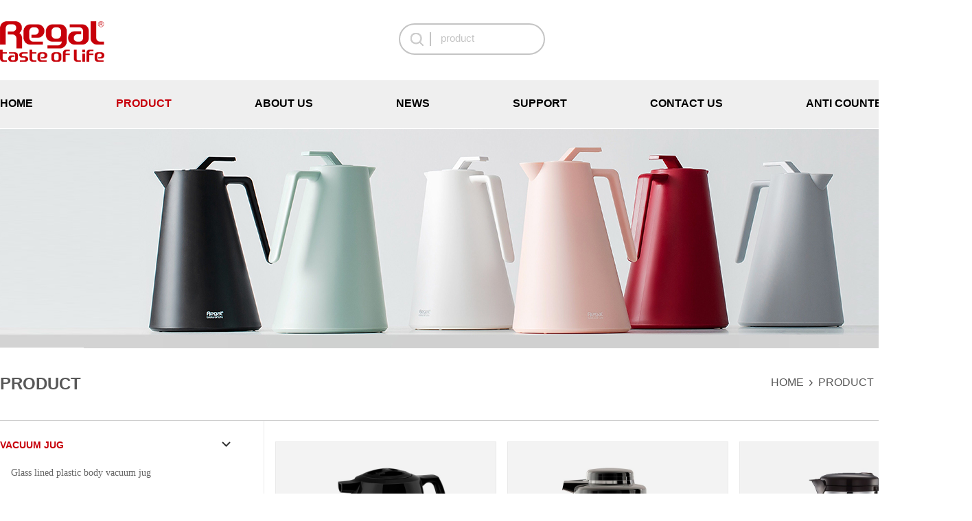

--- FILE ---
content_type: text/html;charset=utf-8
request_url: http://www.regalthermos.com/sv.aspx?nid=8&typeid=50029&page1=5&pageindex=5&page=4
body_size: 8341
content:
<!DOCTYPE html>


<html lang="en" xmlns="http://www.w3.org/1999/xhtml">
<head spw="768">

<title>VACUUM JUG - Shenzhen Fortune Industries Co., Ltd.</title> 
<meta name="description" content="VACUUM JUG,Shenzhen Fortune Industries Co., Ltd."/>
<meta name="keywords" content="VACUUM JUG,Shenzhen Fortune Industries Co., Ltd."/>
<link rel="canonical" href="http://www.regalthermos.com/sv.aspx?nid=8&typeid=50029&page1=5&page=4" />

<meta charset="utf-8" />
<meta name="renderer" content="webkit"/>
<meta http-equiv="X-UA-Compatible" content="chrome=1"/>
<meta id="WebViewport" name="viewport" content="width=device-width, initial-scale=1.0, minimum-scale=1.0, maximum-scale=1.0, user-scalable=no, viewport-fit=cover, minimal-ui"/>
<meta name="format-detection" content="telephone=no,email=no"/>
<meta name="applicable-device" content="pc,mobile"/>
<meta http-equiv="Cache-Control" content="no-transform"/>
<script type="text/javascript">(function(){if(window.outerWidth>1024||!window.addEventListener){return;}
var w=document.getElementById('WebViewport');var dw=w.content;var em=true;function orientation(){if(window.orientation!=0){var width,scale;if(em){if(screen.width<767){return;}
width=767;scale=1.06;}else{width=1201;scale=0.65;}
w.content='width='+width+'px, initial-scale='+scale+', minimum-scale='+scale+', maximum-scale='+scale+', user-scalable=no, viewport-fit=cover, minimal-ui';}else{if(em){w.content=dw;}else{var scale=screen.width<=320?'0.25':'0.3';w.content='width=1200px, initial-scale='+scale+', minimum-scale='+scale+', maximum-scale=1.0, user-scalable=no, viewport-fit=cover, minimal-ui';}}}
this.addEventListener('orientationchange',function(){document.location.reload();});orientation();})();</script>
<link rel="stylesheet" data-name="gundong.css" type="text/css" href="https://0.rc.xiniu.com/g3/M00/74/2A/CgAH6F9W9bWAKqqiAAAAGnYTE-I605.css" />
<link rel="stylesheet" data-name="dibu.css" type="text/css" href="https://0.rc.xiniu.com/g3/M00/78/E9/CgAH6F9lgWSAB--OAAAAW3Wp8hs457.css" />
<link rel="stylesheet" data-name="dibubu.css" type="text/css" href="https://0.rc.xiniu.com/g3/M00/79/1D/CgAH6F9n_xaAGkEWAAAAJbjmtIk340.css" />
<link rel="stylesheet" data-name="indexcss.css" type="text/css" href="https://0.rc.xiniu.com/g4/M00/5F/74/CgAG0mL1xVmAF6lnAAAA4YJjfGQ085.css" />
<link rel="stylesheet" data-name="css.css" type="text/css" href="https://0.rc.xiniu.com/g4/M00/73/1B/CgAG0mOparCAYszaAAABElfZ9n4102.css" />
<link rel="stylesheet" id="xg_swiper" href="https://1.rc.xiniu.com/js/pb/slick-1.8.0/slick.min.css"/>
<link rel="stylesheet" id="respond_measure2" href="https://1.rc.xiniu.com/css/respond/site.respond.measure-tg-2.0.min.css"/><link rel="stylesheet" id="css__sv" href="https://0.rc.xiniu.com/g4/M00/75/BB/CgAG0mPce2WALs-SAAFTbbt9aGU775.css?t=20230803145615"/><link rel="bookmark" href="/Images/logo.ico"/>
<link rel="shortcut icon" href="/Images/logo.ico"/>
<script type="text/javascript" id="visit" >var userAgent=navigator.userAgent;if(/MSIE\s+[5678]\./.test(userAgent)){location.href="/Admin/Design/Edition.html?type=2";};var _jtime=new Date();function jsLoad(){window.jLoad=new Date()-_jtime;}function jsError(){window.jLoad=-1;}
</script>

<script type="text/javascript" id="publicjs" src="https://1.rc.xiniu.com/js/pb/3/public.1.1.js" onload="jsLoad()" onerror="jsError()"></script>
<script type="text/javascript">/*LayoutRow*/
$(function(){
 

 $("div#xg_header").css({"position":"fixed","z-index":"101","background":"","width":"100%"});



$(document).scroll(function (e) {
 var st = $(this).scrollTop();
 var $header_top = $('#sf1796-00004');
 if (st === 0) {
  $header_top.show();
    } else {
     $header_top.hide();
 }
});

})

/*LayoutRow*/</script>
</head>

<body class="xg_body">
<form method="get" action="/sv.aspx?nid=8&page=4&page1=5&pageindex=5&typeid=50029" data-identify="021821821801452132002020196207215203200213208210214014501982102080" id="form1" data-ntype="2" data-ptype="3" NavigateId="8">


<div class="xg_header" id="xg_header" role="banner" includeId="header041493186121441492036431578934">



<section class="xg_section  p1796mf1796-00004" id="sf1796-00004">
<div class="container p1796mf1796-000040001" id="cf1796-000040001">
<div class="row">
<div class="col-sm-2 col-lg-1 hidden-lg p1796mf1796-0ed42b46c9986f1c7"><div id="if1796018ea061622491d6d" class="xg_menu p1796mf1796-018ea061622491d6d" role="navigation"  data-droptype="0" data-mobileshoweffect="0" data-mobilelisttype="0"><ul class="xg_menuUl hidden-sm">
<li class="xg_menuLi1" home='1'><div class="xg_menuTitle1"><a class="xg_menuA1" href="/" target="_self">HOME</a></div></li>
<li data-nid="8" class="xg_menuLi1"><div class="xg_menuTitle1"><a class="xg_menuA1" href="/sv_complex.aspx?nid=8" target="_self">PRODUCT</a></div>
<ul class="xg_menuUl2">
<li data-tid="50029" class="xg_menuLi2"><div class="xg_menuTitle2"><a class="xg_menuA2" href="/sv.aspx?nid=8&typeid=50029">VACUUM JUG</a></div></li>
<li data-tid="50054" class="xg_menuLi2"><div class="xg_menuTitle2"><a class="xg_menuA2" href="/sv.aspx?nid=8&typeid=50054">DOUBLE WALL S/S VACUUM JUG</a></div></li>
<li data-tid="50030" class="xg_menuLi2"><div class="xg_menuTitle2"><a class="xg_menuA2" href="/sv.aspx?nid=8&typeid=50030">WATER DISPENSER</a></div></li>
<li data-tid="50026" class="xg_menuLi2"><div class="xg_menuTitle2"><a class="xg_menuA2" href="/sv.aspx?nid=8&typeid=50026">VACUUM FLASK & BOTTLE</a></div></li>
<li data-tid="50025" class="xg_menuLi2"><div class="xg_menuTitle2"><a class="xg_menuA2" href="/sv.aspx?nid=8&typeid=50025">FOOD CONTAINER</a></div></li>
<li data-tid="50038" class="xg_menuLi2"><div class="xg_menuTitle2"><a class="xg_menuA2" href="/sv.aspx?nid=8&typeid=50038">ACCESSARIES</a></div></li></ul></li>
<li data-nid="1" class="xg_menuLi1"><div class="xg_menuTitle1"><a class="xg_menuA1" href="/about_complex.aspx?nid=1" target="_self" rel="nofollow">ABOUT US</a></div></li>
<li data-nid="2" class="xg_menuLi1"><div class="xg_menuTitle1"><a class="xg_menuA1" href="/news_complex.aspx?nid=2" target="_self">NEWS</a></div>
<ul class="xg_menuUl2">
<li data-tid="68" class="xg_menuLi2"><div class="xg_menuTitle2"><a class="xg_menuA2" href="/news.aspx?nid=2&typeid=68">INDUSTRY NEWS</a></div></li>
<li data-tid="50005" class="xg_menuLi2"><div class="xg_menuTitle2"><a class="xg_menuA2" href="/news.aspx?nid=2&typeid=50005">COMPANY NEWS</a></div></li></ul></li>
<li data-nid="30" class="xg_menuLi1"><div class="xg_menuTitle1"><a class="xg_menuA1" href="/help_complex.aspx?nid=30" target="_self">SUPPORT</a></div></li>
<li data-nid="7" class="xg_menuLi1"><div class="xg_menuTitle1"><a class="xg_menuA1" href="/contact_complex.aspx?nid=7" target="_self" rel="nofollow">CONTACT US</a></div></li>
<li data-nid="6" class="xg_menuLi1"><div class="xg_menuTitle1"><a class="xg_menuA1" href="https://ck.fw-12365.com/userQuery/1740/" target="_blank" rel="nofollow">ANTI COUNTERFEIT CHECK</a></div></li></ul><div class="xg_menuMobile hidden-lg"><div class="xg_memu_btn"></div><div class="xg_menuPanel"><div class="xg_menuShade"></div></div></div></div>
</div>
<div class="col-sm-10 col-lg-3 p1796mf1796-07e755389e303a86c"><div class="xg_logo p1796mf1796-0b41b563a7162fabd" logo="1"><h1><a href="/"><img data-src="/Images/logo.png?t=20230803150425" data-src-sm="/Images/m_logo.png?t=20230803150425" src="[data-uri]"  alt="Shenzhen Fortune Industries Co., Ltd." title="Shenzhen Fortune Industries Co., Ltd." /></a></h1></div><div class="xg_img p1796mf1796-0e70a576f447fa57f"><a href="/video_complex.aspx?nid=15" target="_self"><img data-src="https://0.rc.xiniu.com/g4/M00/73/1D/CgAG0mOpflmAE4doAAAIgewXlXA891.jpg" /></a></div>
</div>
<div class="col-sm-2 col-lg-4 hidden-sm p1796mf1796-092d272e166fc029f"><div id="if17960a925870dbbbba2d7" class="xg_fsearch p1796mf1796-0a925870dbbbba2d7" role="search" data-target="_self" data-navigateids="8,2" data-searchtype="1" data-go="/search.aspx" data-btn="if17960753b9d3d0283dbc5">
<div class="row">
<div class="col-sm-12 col-lg-12 p1796mf1796-0d2f68474e97bff07"><div class="xg_itext p1796mf1796-018481a45d84d5285" data-anids="564,565,566" form-field ="Key" data-field-search ="Key" label=" "><span class="xg_itext_span" data-label="name"> </span><input class="xg_itext_input" type="text" id="input_if1796018481a45d84d5285" name="if1796018481a45d84d5285"  value="" placeholder="product"/><span class="xg_fierror"></span></div>
<div class="xg_ibtn p1796mf1796-0753b9d3d0283dbc5"><input id="if17960753b9d3d0283dbc5" type="button" value="  search" /></div>
</div></div></div>
<div class="xg_img p1796mf1796-05db743cec1922d06"><a href="/video_complex.aspx?nid=15" target="_self"><img data-src="https://0.rc.xiniu.com/g4/M00/73/1D/CgAG0mOpflmAE4doAAAIgewXlXA891.jpg" /></a></div>
</div>
<div class="col-sm-2 col-lg-4 hidden-sm p1796mf1796-0fb4fe186bc51e94b"><div class="xg_img p1796mf1796-0d8297e26b8f73d3a"><a href="https://www.instagram.com/regalthermos_offical/" target="_blank"><img data-src="https://0.rc.xiniu.com/g3/M00/6A/46/CgAH6F8zm76AZfqjAAANdZun2Os854.png" /></a></div>
<div class="xg_img p1796mf1796-04398c934482a6ccc"><img data-src="https://0.rc.xiniu.com/g3/M00/6A/46/CgAH6F8zm8KAR1BiAAAG8MgfNn4236.png" /></div>
<div class="xg_img p1796mf1796-09c48f817c639dfb3"><img data-src="https://0.rc.xiniu.com/g3/M00/6A/46/CgAH6F8zm8WACMxrAAAG90FFBF0900.png" /></div>
<div class="xg_img p1796mf1796-0a5f1a75538c6db89"><a href="https://www.youtube.com/channel/UCzYj5lyG-NX8g7EbhimzSOA" target="_self"><img data-src="https://0.rc.xiniu.com/g3/M00/6A/46/CgAH6F8zm8iADvu7AAAFZb0KzU0309.png" /></a></div>
</div></div></div></section>

<section class="xg_section  p1796mf1796-00002" id="sf1796-00002" data-anids="450,451">
<div class="container p1796mf1796-000020001" id="cf1796-000020001">
<div class="row hidden-sm">
<div class="col-sm-12 col-lg-12 p1796mf1796-041189a7dd6583fa8"><div id="if179609c7b9eac72cb303e" class="xg_menu p1796mf1796-09c7b9eac72cb303e" role="navigation"  data-event="1" data-eventid="f1796-09c7b9eac72cb303e" data-droptype="1" data-mobileshoweffect="0" data-mobilelisttype="0"><ul class="xg_menuUl hidden-sm">
<li class="xg_menuLi1" home='1'><div class="xg_menuTitle1"><a class="xg_menuA1" href="/" target="_self">HOME</a></div></li>
<li data-nid="8" class="xg_menuLi1"><div class="xg_menuTitle1"><a class="xg_menuA1" href="/sv_complex.aspx?nid=8" target="_self">PRODUCT</a></div></li>
<li data-nid="1" class="xg_menuLi1"><div class="xg_menuTitle1"><a class="xg_menuA1" href="/about_complex.aspx?nid=1" target="_self" rel="nofollow">ABOUT US</a></div></li>
<li data-nid="2" class="xg_menuLi1"><div class="xg_menuTitle1"><a class="xg_menuA1" href="/news_complex.aspx?nid=2" target="_self">NEWS</a></div></li>
<li data-nid="30" class="xg_menuLi1"><div class="xg_menuTitle1"><a class="xg_menuA1" href="/help_complex.aspx?nid=30" target="_self">SUPPORT</a></div></li>
<li data-nid="7" class="xg_menuLi1"><div class="xg_menuTitle1"><a class="xg_menuA1" href="/contact_complex.aspx?nid=7" target="_self" rel="nofollow">CONTACT US</a></div></li>
<li data-nid="6" class="xg_menuLi1"><div class="xg_menuTitle1"><a class="xg_menuA1" href="https://ck.fw-12365.com/userQuery/1740/" target="_blank" rel="nofollow">ANTI COUNTERFEIT CHECK</a></div></li></ul><div class="xg_menuMobile hidden-lg"><div class="xg_memu_btn"></div><div class="xg_menuPanel"><div class="xg_menuShade"></div></div></div><div class="xg_dropdownlist"><div class="xg_navi_template p1796mf1796-0ef9fb209f666fc85"  data-rid="8">
<div class="row">
<div class="col-sm-12 col-lg-12 p1796mf1796-06a0302cd983bd83f"><div id="if17960ac860fecaaa95cdf" class="xg_tMenu1 xg_tMenu p1796mf1796-0ac860fecaaa95cdf" data-urlinlastlevel="0" data-event="1" data-eventid="f1796-0ac860fecaaa95cdf" data-anids="394,395">
<ul class="xg_tMenuUl1" data-curparents="">
<li data-tid="50029" class="xg_tMenuLi1"><div class="xg_tTitle1"><a class="xg_tMenuA1" href="/sv.aspx?nid=8&typeid=50029">VACUUM JUG</a></div>
<ul class="xg_tMenuUl2">
<li data-tid="50037" class="xg_tMenuLi2"><div class="xg_tTitle2"><a class="xg_tMenuA2" href="/sv.aspx?nid=8&typeid=50037">Glass lined plastic body vacuum jug</a></div></li>
<li data-tid="50039" class="xg_tMenuLi2"><div class="xg_tTitle2"><a class="xg_tMenuA2" href="/sv.aspx?nid=8&typeid=50039">Glass lined deluxe vacuum jug</a></div></li>
<li data-tid="50036" class="xg_tMenuLi2"><div class="xg_tTitle2"><a class="xg_tMenuA2" href="/sv.aspx?nid=8&typeid=50036">Glass lined metal body vacuum jug</a></div></li>
<li data-tid="50035" class="xg_tMenuLi2"><div class="xg_tTitle2"><a class="xg_tMenuA2" href="/sv.aspx?nid=8&typeid=50035">Glass lined stainless steel body vacuum jug</a></div></li></ul></li>
<li data-tid="50054" class="xg_tMenuLi1"><div class="xg_tTitle1"><a class="xg_tMenuA1" href="/sv.aspx?nid=8&typeid=50054">DOUBLE WALL S/S VACUUM JUG</a></div></li>
<li data-tid="50030" class="xg_tMenuLi1"><div class="xg_tTitle1"><a class="xg_tMenuA1" href="/sv.aspx?nid=8&typeid=50030">WATER DISPENSER</a></div>
<ul class="xg_tMenuUl2">
<li data-tid="50042" class="xg_tMenuLi2"><div class="xg_tTitle2"><a class="xg_tMenuA2" href="/sv.aspx?nid=8&typeid=50042">Glass lined air pot</a></div></li>
<li data-tid="50044" class="xg_tMenuLi2"><div class="xg_tTitle2"><a class="xg_tMenuA2" href="/sv.aspx?nid=8&typeid=50044">Stainless steel lined air pot</a></div></li>
<li data-tid="50043" class="xg_tMenuLi2"><div class="xg_tTitle2"><a class="xg_tMenuA2" href="/sv.aspx?nid=8&typeid=50043">Double wall stainless steel air pot</a></div></li>
<li data-tid="50045" class="xg_tMenuLi2"><div class="xg_tTitle2"><a class="xg_tMenuA2" href="/sv.aspx?nid=8&typeid=50045"> Insulated water jug</a></div></li></ul></li>
<li data-tid="50026" class="xg_tMenuLi1"><div class="xg_tTitle1"><a class="xg_tMenuA1" href="/sv.aspx?nid=8&typeid=50026">VACUUM FLASK & BOTTLE</a></div>
<ul class="xg_tMenuUl2">
<li data-tid="50046" class="xg_tMenuLi2"><div class="xg_tTitle2"><a class="xg_tMenuA2" href="/sv.aspx?nid=8&typeid=50046">Double wall stainless steel vacuum flask</a></div></li>
<li data-tid="50047" class="xg_tMenuLi2"><div class="xg_tTitle2"><a class="xg_tMenuA2" href="/sv.aspx?nid=8&typeid=50047">Glass lined plastic body vacuum flask</a></div></li>
<li data-tid="50048" class="xg_tMenuLi2"><div class="xg_tTitle2"><a class="xg_tMenuA2" href="/sv.aspx?nid=8&typeid=50048">Travel bottle</a></div></li>
<li data-tid="50049" class="xg_tMenuLi2"><div class="xg_tTitle2"><a class="xg_tMenuA2" href="/sv.aspx?nid=8&typeid=50049">Sport bottle</a></div></li>
<li data-tid="50050" class="xg_tMenuLi2"><div class="xg_tTitle2"><a class="xg_tMenuA2" href="/sv.aspx?nid=8&typeid=50050">Kids bottle</a></div></li>
<li data-tid="50051" class="xg_tMenuLi2"><div class="xg_tTitle2"><a class="xg_tMenuA2" href="/sv.aspx?nid=8&typeid=50051">Coffee mug</a></div></li></ul></li>
<li data-tid="50025" class="xg_tMenuLi1"><div class="xg_tTitle1"><a class="xg_tMenuA1" href="/sv.aspx?nid=8&typeid=50025">FOOD CONTAINER</a></div>
<ul class="xg_tMenuUl2">
<li data-tid="50052" class="xg_tMenuLi2"><div class="xg_tTitle2"><a class="xg_tMenuA2" href="/sv.aspx?nid=8&typeid=50052">Double wall stainless steel food container</a></div></li>
<li data-tid="50053" class="xg_tMenuLi2"><div class="xg_tTitle2"><a class="xg_tMenuA2" href="/sv.aspx?nid=8&typeid=50053">Plastic body food container</a></div></li></ul></li>
<li data-tid="50038" class="xg_tMenuLi1"><div class="xg_tTitle1"><a class="xg_tMenuA1" href="/sv.aspx?nid=8&typeid=50038">ACCESSARIES</a></div>
<ul class="xg_tMenuUl2">
<li data-tid="50055" class="xg_tMenuLi2"><div class="xg_tTitle2"><a class="xg_tMenuA2" href="/sv.aspx?nid=8&typeid=50055">Cup & saucer</a></div></li>
<li data-tid="50056" class="xg_tMenuLi2"><div class="xg_tTitle2"><a class="xg_tMenuA2" href="/sv.aspx?nid=8&typeid=50056">Silver</a></div></li>
<li data-tid="50057" class="xg_tMenuLi2"><div class="xg_tTitle2"><a class="xg_tMenuA2" href="/sv.aspx?nid=8&typeid=50057">Moka pot</a></div></li></ul></li></ul></div>
</div></div></div></div></div>
</div></div></div></section>
</div><div class="xg_banner" id="xg_banner">

<section class="xg_section  bregionauto" id="s40001">
<div class="container p1780m400010001" id="c400010001">
<div class="row">
<div class="col-sm-12 col-lg-12"><div id="i6d4bef526313b8fa" class="xg_abanner p1780m6d4bef526313b8fa xg_swiper slider single-item-rtl" data-loop="1" data-grabcursor="1" data-dots="0" data-arrows="0" data-scalheight="312" data-effect="1" data-speed="0" data-mobilarrow="0" data-adaptive="0" data-height="320" data-width="1920" style="overflow: hidden;">
<div class="xg_banner_item"><div class="xg_banner_img"><img data-src="https://0.rc.xiniu.com/g3/M00/3F/D6/CgAH516eSOCACVKnAAN12wDiKNs799.jpg,https://0.rc.xiniu.com/g4/M00/72/8D/CgAG0mOgObyAKT-OAAB6BWJykqc966.jpg" /></div>
<div class="container"></div></div>
</div>
</div></div></div></section>
</div>
<div class="xg_content" id="xg_content" role="main">

<section class="xg_section  p1780m50006" id="s50006">
<div class="container p1780m500060001" id="c500060001">
<div class="row hidden-sm">
<div class="col-sm-12 col-lg-12 p1780madb959fd9dfd834c">
<div class="row">
<div class="col-sm-12 col-lg-12 hidden-sm p1780md6a98f88040371bd"><div class="xg_crumbs p1780m2cb1e0d370cd53ee"><span class="xg_crumbs_item"><span class="xg_crumbs_prefix" data-label="text-prefix">Your current location:</span><a class="xg_crumbs_a" href="/" target="_self">HOME</a></span><span class="xg_crumbs_span"></span><span class="xg_crumbs_item"><a class="xg_crumbs_a" href="/sv_complex.aspx?nid=8" target="_self">PRODUCT</a></span><span class="xg_crumbs_span"></span><span class="xg_crumbs_item"><a class="xg_crumbs_a" >VACUUM JUG</a></span></div>
</div></div><div id="i5f577e12aceb8fcc" class="xg_html p1780m5f577e12aceb8fcc"><p style=" ">PRODUCT<br></p></div>
</div></div></div></section>

<section class="xg_section  p1780m50005" id="s50005">
<div class="container p1780m500050001" id="c500050001">
<div class="row">
<div class="col-sm-12 col-lg-12 hidden-lg p1780me3593684b6d3cc7b"><div id="i4880df5791e7ca6b" class="xg_tMenu1 xg_tMenu p1780m4880df5791e7ca6b" data-urlinlastlevel="1">
<ul class="xg_tMenuUl1" data-curparents="">
<li data-tid="50037" class="xg_tMenuLi1"><div class="xg_tTitle1"><a class="xg_tMenuA1" href="/sv.aspx?nid=8&typeid=50037">Glass lined plastic body vacuum jug</a></div></li>
<li data-tid="50039" class="xg_tMenuLi1"><div class="xg_tTitle1"><a class="xg_tMenuA1" href="/sv.aspx?nid=8&typeid=50039">Glass lined deluxe vacuum jug</a></div></li>
<li data-tid="50036" class="xg_tMenuLi1"><div class="xg_tTitle1"><a class="xg_tMenuA1" href="/sv.aspx?nid=8&typeid=50036">Glass lined metal body vacuum jug</a></div></li>
<li data-tid="50035" class="xg_tMenuLi1"><div class="xg_tTitle1"><a class="xg_tMenuA1" href="/sv.aspx?nid=8&typeid=50035">Glass lined stainless steel body vacuum jug</a></div></li></ul></div>
</div></div>
<div class="row">
<div class="col-sm-12 col-lg-2 hidden-sm p1780m97a9e8a718c845de"><div id="i8b43367c46705a54" class="xg_tMenu3 xg_tMenu p1780m8b43367c46705a54" data-urlinlastlevel="0">
<ul class="xg_tMenuUl1" data-curparents="">
<li data-tid="50029" class="xg_tMenuLi1"><div class="xg_tTitle1"><a class="xg_tMenuA1" href="/sv.aspx?nid=8&typeid=50029">VACUUM JUG</a></div>
<ul class="xg_tMenuUl2">
<li data-tid="50037" class="xg_tMenuLi2"><div class="xg_tTitle2"><a class="xg_tMenuA2" href="/sv.aspx?nid=8&typeid=50037">Glass lined plastic body vacuum jug</a></div></li>
<li data-tid="50039" class="xg_tMenuLi2"><div class="xg_tTitle2"><a class="xg_tMenuA2" href="/sv.aspx?nid=8&typeid=50039">Glass lined deluxe vacuum jug</a></div></li>
<li data-tid="50036" class="xg_tMenuLi2"><div class="xg_tTitle2"><a class="xg_tMenuA2" href="/sv.aspx?nid=8&typeid=50036">Glass lined metal body vacuum jug</a></div></li>
<li data-tid="50035" class="xg_tMenuLi2"><div class="xg_tTitle2"><a class="xg_tMenuA2" href="/sv.aspx?nid=8&typeid=50035">Glass lined stainless steel body vacuum jug</a></div></li></ul></li>
<li data-tid="50054" class="xg_tMenuLi1"><div class="xg_tTitle1"><a class="xg_tMenuA1" href="/sv.aspx?nid=8&typeid=50054">DOUBLE WALL S/S VACUUM JUG</a></div></li>
<li data-tid="50030" class="xg_tMenuLi1"><div class="xg_tTitle1"><a class="xg_tMenuA1" href="/sv.aspx?nid=8&typeid=50030">WATER DISPENSER</a></div>
<ul class="xg_tMenuUl2">
<li data-tid="50042" class="xg_tMenuLi2"><div class="xg_tTitle2"><a class="xg_tMenuA2" href="/sv.aspx?nid=8&typeid=50042">Glass lined air pot</a></div></li>
<li data-tid="50044" class="xg_tMenuLi2"><div class="xg_tTitle2"><a class="xg_tMenuA2" href="/sv.aspx?nid=8&typeid=50044">Stainless steel lined air pot</a></div></li>
<li data-tid="50043" class="xg_tMenuLi2"><div class="xg_tTitle2"><a class="xg_tMenuA2" href="/sv.aspx?nid=8&typeid=50043">Double wall stainless steel air pot</a></div></li>
<li data-tid="50045" class="xg_tMenuLi2"><div class="xg_tTitle2"><a class="xg_tMenuA2" href="/sv.aspx?nid=8&typeid=50045"> Insulated water jug</a></div></li></ul></li>
<li data-tid="50026" class="xg_tMenuLi1"><div class="xg_tTitle1"><a class="xg_tMenuA1" href="/sv.aspx?nid=8&typeid=50026">VACUUM FLASK & BOTTLE</a></div>
<ul class="xg_tMenuUl2">
<li data-tid="50046" class="xg_tMenuLi2"><div class="xg_tTitle2"><a class="xg_tMenuA2" href="/sv.aspx?nid=8&typeid=50046">Double wall stainless steel vacuum flask</a></div></li>
<li data-tid="50047" class="xg_tMenuLi2"><div class="xg_tTitle2"><a class="xg_tMenuA2" href="/sv.aspx?nid=8&typeid=50047">Glass lined plastic body vacuum flask</a></div></li>
<li data-tid="50048" class="xg_tMenuLi2"><div class="xg_tTitle2"><a class="xg_tMenuA2" href="/sv.aspx?nid=8&typeid=50048">Travel bottle</a></div></li>
<li data-tid="50049" class="xg_tMenuLi2"><div class="xg_tTitle2"><a class="xg_tMenuA2" href="/sv.aspx?nid=8&typeid=50049">Sport bottle</a></div></li>
<li data-tid="50050" class="xg_tMenuLi2"><div class="xg_tTitle2"><a class="xg_tMenuA2" href="/sv.aspx?nid=8&typeid=50050">Kids bottle</a></div></li>
<li data-tid="50051" class="xg_tMenuLi2"><div class="xg_tTitle2"><a class="xg_tMenuA2" href="/sv.aspx?nid=8&typeid=50051">Coffee mug</a></div></li></ul></li>
<li data-tid="50025" class="xg_tMenuLi1"><div class="xg_tTitle1"><a class="xg_tMenuA1" href="/sv.aspx?nid=8&typeid=50025">FOOD CONTAINER</a></div>
<ul class="xg_tMenuUl2">
<li data-tid="50052" class="xg_tMenuLi2"><div class="xg_tTitle2"><a class="xg_tMenuA2" href="/sv.aspx?nid=8&typeid=50052">Double wall stainless steel food container</a></div></li>
<li data-tid="50053" class="xg_tMenuLi2"><div class="xg_tTitle2"><a class="xg_tMenuA2" href="/sv.aspx?nid=8&typeid=50053">Plastic body food container</a></div></li></ul></li>
<li data-tid="50038" class="xg_tMenuLi1"><div class="xg_tTitle1"><a class="xg_tMenuA1" href="/sv.aspx?nid=8&typeid=50038">ACCESSARIES</a></div>
<ul class="xg_tMenuUl2">
<li data-tid="50055" class="xg_tMenuLi2"><div class="xg_tTitle2"><a class="xg_tMenuA2" href="/sv.aspx?nid=8&typeid=50055">Cup & saucer</a></div></li>
<li data-tid="50056" class="xg_tMenuLi2"><div class="xg_tTitle2"><a class="xg_tMenuA2" href="/sv.aspx?nid=8&typeid=50056">Silver</a></div></li>
<li data-tid="50057" class="xg_tMenuLi2"><div class="xg_tTitle2"><a class="xg_tMenuA2" href="/sv.aspx?nid=8&typeid=50057">Moka pot</a></div></li></ul></li></ul></div>
</div>
<div class="col-sm-12 col-lg-10 p1780m16bce4058b9bb4f0"><div id="i6605439116312980" class="xg_list p1780m6605439116312980" data-nid="8" data-ntype="2" data-dtype="3" data-pagename="pageIndex"><div class="data_row row"><div class="data_col col-lg-3 col-sm-6">
<div class="row">
<div class="col-sm-12 col-lg-12 p1780m20405fe143a09275"><div class="xg_img p1780m40d26c13c5da901e" data-event="2" data-eventid="40d26c13c5da901e" data-anids="303,304"><a href="/sv_view.aspx?nid=8&typeid=50036&id=560" target="_self"><img data-src="https://0.rc.xiniu.com/g4/M00/71/19/CgAG0mORNWWARGM6AAEAVF6DtOI243.jpg" alt="REGAL VACUUM FLASK RGM01P" title="REGAL VACUUM FLASK RGM01P" /></a></div>
</div></div>
<div class="row">
<div class="col-sm-12 col-lg-12 p1780mb4ab6e75cf4fbeb1"><div class="xg_text p1780m191770d837ebc053" data-anids="301,302"><a href="/sv_view.aspx?nid=8&typeid=50036&id=560" target="_self"><span>RGM01P</span></a></div>
</div></div></div>
<div class="data_col col-lg-3 col-sm-6">
<div class="row">
<div class="col-sm-12 col-lg-12 p1780m20405fe143a09275"><div class="xg_img p1780m40d26c13c5da901e" data-event="2" data-eventid="40d26c13c5da901e" data-anids="303,304"><a href="/sv_view.aspx?nid=8&typeid=50036&id=559" target="_self"><img data-src="https://0.rc.xiniu.com/g3/M00/6A/E5/CgAH6F8154KAEqXiAAEQg-4U41o986.jpg" alt="REGAL VACUUM FLASK RDJ" title="REGAL VACUUM FLASK RDJ" /></a></div>
</div></div>
<div class="row">
<div class="col-sm-12 col-lg-12 p1780mb4ab6e75cf4fbeb1"><div class="xg_text p1780m191770d837ebc053" data-anids="301,302"><a href="/sv_view.aspx?nid=8&typeid=50036&id=559" target="_self"><span>RDJ</span></a></div>
</div></div></div>
<div class="data_col col-lg-3 col-sm-6">
<div class="row">
<div class="col-sm-12 col-lg-12 p1780m20405fe143a09275"><div class="xg_img p1780m40d26c13c5da901e" data-event="2" data-eventid="40d26c13c5da901e" data-anids="303,304"><a href="/sv_view.aspx?nid=8&typeid=50039&id=556" target="_self"><img data-src="https://0.rc.xiniu.com/g3/M00/6A/E0/CgAH6F814-WAHWP2AADZiVavlX0030.jpg" alt="REGAL VACUUM FLASK RBV" title="REGAL VACUUM FLASK RBV" /></a></div>
</div></div>
<div class="row">
<div class="col-sm-12 col-lg-12 p1780mb4ab6e75cf4fbeb1"><div class="xg_text p1780m191770d837ebc053" data-anids="301,302"><a href="/sv_view.aspx?nid=8&typeid=50039&id=556" target="_self"><span>RBV</span></a></div>
</div></div></div>
</div></div><div class="xg_pager p1780m92815964b8a818db hidden-sm"><ul class="xg_pnUl" data-page="5" data-size="12" data-row="51"><li class="xg_pnPCount">Total 5 page</li><li class="xg_pnFirst"><a class="xg_pnHref" href="/sv.aspx?nid=8&typeid=50029&page1=5&page=4">first page</a></li><li class="xg_pnPrev"><a class="xg_pnHref" href="/sv.aspx?nid=8&typeid=50029&page1=5&pageindex=4&page=4" > <</a></li><li class="xg_pnNumber"><a class="xg_pnHref" href="/sv.aspx?nid=8&typeid=50029&page1=5&page=4">1</a></li><li class="xg_pnNumber"><a class="xg_pnHref" href="/sv.aspx?nid=8&typeid=50029&page1=5&pageindex=2&page=4">2</a></li><li class="xg_pnNumber"><a class="xg_pnHref" href="/sv.aspx?nid=8&typeid=50029&page1=5&pageindex=3&page=4">3</a></li><li class="xg_pnNumber"><a class="xg_pnHref" href="/sv.aspx?nid=8&typeid=50029&page1=5&pageindex=4&page=4">4</a></li><li class="xg_pnNumber xg_pnNumber-select"><a class="xg_pnHref">5</a></li><li class="xg_pnNext xg_pnNext-select"><a class="xg_pnHref">></a></li><li class="xg_pnEnd"><a class="xg_pnHref" href="/sv.aspx?nid=8&typeid=50029&page1=5&pageindex=5&page=4">last page</a></li></div>
<div class="xg_pager p1780m6be8d64f1c296275 hidden-lg"><ul class="xg_pnUl" data-page="5" data-size="12" data-row="51"><li class="xg_pnPCount">tital 5 page</li><li class="xg_pnFirst"><a class="xg_pnHref" href="/sv.aspx?nid=8&typeid=50029&page1=5&page=4">first page</a></li><li class="xg_pnPrev"><a class="xg_pnHref" href="/sv.aspx?nid=8&typeid=50029&page1=5&pageindex=4&page=4" > <</a></li><li class="xg_pnLeft"><a class="xg_pnHref">...</a></li><li class="xg_pnNumber"><a class="xg_pnHref" href="/sv.aspx?nid=8&typeid=50029&page1=5&pageindex=3&page=4">3</a></li><li class="xg_pnNumber"><a class="xg_pnHref" href="/sv.aspx?nid=8&typeid=50029&page1=5&pageindex=4&page=4">4</a></li><li class="xg_pnNumber xg_pnNumber-select"><a class="xg_pnHref">5</a></li><li class="xg_pnNext xg_pnNext-select"><a class="xg_pnHref">></a></li><li class="xg_pnEnd"><a class="xg_pnHref" href="/sv.aspx?nid=8&typeid=50029&page1=5&pageindex=5&page=4">last page</a></li></div>

<div id="ife2eb673949069cc" class="xg_list p1780mfe2eb673949069cc" data-nid="8" data-ntype="2" data-dtype="3" data-pagename="page1"><div class="data_row row"><div class="data_col col-lg-3 col-sm-6">
<div class="row">
<div class="col-sm-12 col-lg-12 p1780m344fadf924791e27"><div class="xg_img p1780mb3ac2657a073fd31" data-anids="475,476"><a href="/sv_view.aspx?nid=8&typeid=50036&id=560" target="_self"><img data-src="https://0.rc.xiniu.com/g4/M00/71/19/CgAG0mORNWWARGM6AAEAVF6DtOI243.jpg" alt="REGAL VACUUM FLASK RGM01P" title="REGAL VACUUM FLASK RGM01P" /></a></div>
</div></div>
<div class="row">
<div class="col-sm-12 col-lg-12 p1780m9c2776076c7107bd"><div class="xg_text p1780mb4da56f4dd1efee4" data-anids="473,474"><a href="/sv_view.aspx?nid=8&typeid=50036&id=560" target="_self"><span>RGM01P</span></a></div>
</div></div></div>
<div class="data_col col-lg-3 col-sm-6">
<div class="row">
<div class="col-sm-12 col-lg-12 p1780m344fadf924791e27"><div class="xg_img p1780mb3ac2657a073fd31" data-anids="475,476"><a href="/sv_view.aspx?nid=8&typeid=50036&id=559" target="_self"><img data-src="https://0.rc.xiniu.com/g3/M00/6A/E5/CgAH6F8154KAEqXiAAEQg-4U41o986.jpg" alt="REGAL VACUUM FLASK RDJ" title="REGAL VACUUM FLASK RDJ" /></a></div>
</div></div>
<div class="row">
<div class="col-sm-12 col-lg-12 p1780m9c2776076c7107bd"><div class="xg_text p1780mb4da56f4dd1efee4" data-anids="473,474"><a href="/sv_view.aspx?nid=8&typeid=50036&id=559" target="_self"><span>RDJ</span></a></div>
</div></div></div>
<div class="data_col col-lg-3 col-sm-6">
<div class="row">
<div class="col-sm-12 col-lg-12 p1780m344fadf924791e27"><div class="xg_img p1780mb3ac2657a073fd31" data-anids="475,476"><a href="/sv_view.aspx?nid=8&typeid=50039&id=556" target="_self"><img data-src="https://0.rc.xiniu.com/g3/M00/6A/E0/CgAH6F814-WAHWP2AADZiVavlX0030.jpg" alt="REGAL VACUUM FLASK RBV" title="REGAL VACUUM FLASK RBV" /></a></div>
</div></div>
<div class="row">
<div class="col-sm-12 col-lg-12 p1780m9c2776076c7107bd"><div class="xg_text p1780mb4da56f4dd1efee4" data-anids="473,474"><a href="/sv_view.aspx?nid=8&typeid=50039&id=556" target="_self"><span>RBV</span></a></div>
</div></div></div>
</div></div><div class="xg_pager p1780m051ec7a2d06dea53 hidden-sm"><ul class="xg_pnUl" data-page="5" data-size="12" data-row="51"><li class="xg_pnPCount">Total 5 page</li><li class="xg_pnFirst"><a class="xg_pnHref" href="/sv.aspx?nid=8&typeid=50029&pageindex=5&page=4">first page</a></li><li class="xg_pnPrev"><a class="xg_pnHref" href="/sv.aspx?nid=8&typeid=50029&page1=4&pageindex=5&page=4" > <</a></li><li class="xg_pnNumber"><a class="xg_pnHref" href="/sv.aspx?nid=8&typeid=50029&pageindex=5&page=4">1</a></li><li class="xg_pnNumber"><a class="xg_pnHref" href="/sv.aspx?nid=8&typeid=50029&page1=2&pageindex=5&page=4">2</a></li><li class="xg_pnNumber"><a class="xg_pnHref" href="/sv.aspx?nid=8&typeid=50029&page1=3&pageindex=5&page=4">3</a></li><li class="xg_pnNumber"><a class="xg_pnHref" href="/sv.aspx?nid=8&typeid=50029&page1=4&pageindex=5&page=4">4</a></li><li class="xg_pnNumber xg_pnNumber-select"><a class="xg_pnHref">5</a></li><li class="xg_pnNext xg_pnNext-select"><a class="xg_pnHref">></a></li><li class="xg_pnEnd"><a class="xg_pnHref" href="/sv.aspx?nid=8&typeid=50029&page1=5&pageindex=5&page=4">last page</a></li></div>
<div class="xg_mbtn p1780mfa9861d9a6801f83 hidden-lg" id="ifa9861d9a6801f83" data-forindex='0' data-container="ife2eb673949069cc" data-getdataway="1" data-pageIndex="page1" data-pagecount="5" data-devicetype="2"><input type='button' value='MORE'/></div>
</div></div>
<div class="row hidden-sm">
<div class="col-sm-12 col-lg-2 hidden-sm p1780m7c0131e044e92142"><div id="ie364756b45836536" class="xg_tMenu3 xg_tMenu p1780me364756b45836536" data-urlinlastlevel="0">
<ul class="xg_tMenuUl1" data-curparents="">
<li data-tid="50029" class="xg_tMenuLi1"><div class="xg_tTitle1"><a class="xg_tMenuA1" href="/sv.aspx?nid=8&typeid=50029">VACUUM JUG</a></div>
<ul class="xg_tMenuUl2">
<li data-tid="50037" class="xg_tMenuLi2"><div class="xg_tTitle2"><a class="xg_tMenuA2" href="/sv.aspx?nid=8&typeid=50037">Glass lined plastic body vacuum jug</a></div></li>
<li data-tid="50039" class="xg_tMenuLi2"><div class="xg_tTitle2"><a class="xg_tMenuA2" href="/sv.aspx?nid=8&typeid=50039">Glass lined deluxe vacuum jug</a></div></li>
<li data-tid="50036" class="xg_tMenuLi2"><div class="xg_tTitle2"><a class="xg_tMenuA2" href="/sv.aspx?nid=8&typeid=50036">Glass lined metal body vacuum jug</a></div></li>
<li data-tid="50035" class="xg_tMenuLi2"><div class="xg_tTitle2"><a class="xg_tMenuA2" href="/sv.aspx?nid=8&typeid=50035">Glass lined stainless steel body vacuum jug</a></div></li></ul></li>
<li data-tid="50054" class="xg_tMenuLi1"><div class="xg_tTitle1"><a class="xg_tMenuA1" href="/sv.aspx?nid=8&typeid=50054">DOUBLE WALL S/S VACUUM JUG</a></div></li>
<li data-tid="50030" class="xg_tMenuLi1"><div class="xg_tTitle1"><a class="xg_tMenuA1" href="/sv.aspx?nid=8&typeid=50030">WATER DISPENSER</a></div>
<ul class="xg_tMenuUl2">
<li data-tid="50042" class="xg_tMenuLi2"><div class="xg_tTitle2"><a class="xg_tMenuA2" href="/sv.aspx?nid=8&typeid=50042">Glass lined air pot</a></div></li>
<li data-tid="50044" class="xg_tMenuLi2"><div class="xg_tTitle2"><a class="xg_tMenuA2" href="/sv.aspx?nid=8&typeid=50044">Stainless steel lined air pot</a></div></li>
<li data-tid="50043" class="xg_tMenuLi2"><div class="xg_tTitle2"><a class="xg_tMenuA2" href="/sv.aspx?nid=8&typeid=50043">Double wall stainless steel air pot</a></div></li>
<li data-tid="50045" class="xg_tMenuLi2"><div class="xg_tTitle2"><a class="xg_tMenuA2" href="/sv.aspx?nid=8&typeid=50045"> Insulated water jug</a></div></li></ul></li>
<li data-tid="50026" class="xg_tMenuLi1"><div class="xg_tTitle1"><a class="xg_tMenuA1" href="/sv.aspx?nid=8&typeid=50026">VACUUM FLASK & BOTTLE</a></div>
<ul class="xg_tMenuUl2">
<li data-tid="50046" class="xg_tMenuLi2"><div class="xg_tTitle2"><a class="xg_tMenuA2" href="/sv.aspx?nid=8&typeid=50046">Double wall stainless steel vacuum flask</a></div></li>
<li data-tid="50047" class="xg_tMenuLi2"><div class="xg_tTitle2"><a class="xg_tMenuA2" href="/sv.aspx?nid=8&typeid=50047">Glass lined plastic body vacuum flask</a></div></li>
<li data-tid="50048" class="xg_tMenuLi2"><div class="xg_tTitle2"><a class="xg_tMenuA2" href="/sv.aspx?nid=8&typeid=50048">Travel bottle</a></div></li>
<li data-tid="50049" class="xg_tMenuLi2"><div class="xg_tTitle2"><a class="xg_tMenuA2" href="/sv.aspx?nid=8&typeid=50049">Sport bottle</a></div></li>
<li data-tid="50050" class="xg_tMenuLi2"><div class="xg_tTitle2"><a class="xg_tMenuA2" href="/sv.aspx?nid=8&typeid=50050">Kids bottle</a></div></li>
<li data-tid="50051" class="xg_tMenuLi2"><div class="xg_tTitle2"><a class="xg_tMenuA2" href="/sv.aspx?nid=8&typeid=50051">Coffee mug</a></div></li></ul></li>
<li data-tid="50025" class="xg_tMenuLi1"><div class="xg_tTitle1"><a class="xg_tMenuA1" href="/sv.aspx?nid=8&typeid=50025">FOOD CONTAINER</a></div>
<ul class="xg_tMenuUl2">
<li data-tid="50052" class="xg_tMenuLi2"><div class="xg_tTitle2"><a class="xg_tMenuA2" href="/sv.aspx?nid=8&typeid=50052">Double wall stainless steel food container</a></div></li>
<li data-tid="50053" class="xg_tMenuLi2"><div class="xg_tTitle2"><a class="xg_tMenuA2" href="/sv.aspx?nid=8&typeid=50053">Plastic body food container</a></div></li></ul></li>
<li data-tid="50038" class="xg_tMenuLi1"><div class="xg_tTitle1"><a class="xg_tMenuA1" href="/sv.aspx?nid=8&typeid=50038">ACCESSARIES</a></div>
<ul class="xg_tMenuUl2">
<li data-tid="50055" class="xg_tMenuLi2"><div class="xg_tTitle2"><a class="xg_tMenuA2" href="/sv.aspx?nid=8&typeid=50055">Cup & saucer</a></div></li>
<li data-tid="50056" class="xg_tMenuLi2"><div class="xg_tTitle2"><a class="xg_tMenuA2" href="/sv.aspx?nid=8&typeid=50056">Silver</a></div></li>
<li data-tid="50057" class="xg_tMenuLi2"><div class="xg_tTitle2"><a class="xg_tMenuA2" href="/sv.aspx?nid=8&typeid=50057">Moka pot</a></div></li></ul></li></ul></div>
</div>
<div class="col-sm-12 col-lg-10 p1780m4d079961c59f0b6c"><div id="i67c93c25319e544d" class="xg_list p1780m67c93c25319e544d" data-nid="8" data-ntype="2" data-dtype="3" data-pagename="page"><div class="data_row row"><div class="data_col col-lg-3 col-sm-6">
<div class="row">
<div class="col-sm-12 col-lg-12 p1780m9dbddc94aa36f0dd"><div class="xg_img p1780m57a838294dab571e" data-anids="437,438"><img data-src="https://0.rc.xiniu.com/g3/M00/7D/F1/CgAH6F9z4uOAAVuWAADdG9E3WIM191.jpg" alt="REGAL VACUUM FLASK RDZ" title="REGAL VACUUM FLASK RDZ" /></div>
</div></div>
<div class="row">
<div class="col-sm-12 col-lg-12 p1780m9c6b639dfa196350"><div class="xg_text p1780m91cf3a727ee8b380" data-anids="435,436"><span>RDZ</span></div>
</div></div></div>
<div class="data_col col-lg-3 col-sm-6">
<div class="row">
<div class="col-sm-12 col-lg-12 p1780m9dbddc94aa36f0dd"><div class="xg_img p1780m57a838294dab571e" data-anids="437,438"><img data-src="https://0.rc.xiniu.com/g3/M00/7D/F0/CgAH6F9z4j-AZm08AAD6q8JWTK4635.jpg" alt="REGAL VACUUM FLASK RDU" title="REGAL VACUUM FLASK RDU" /></div>
</div></div>
<div class="row">
<div class="col-sm-12 col-lg-12 p1780m9c6b639dfa196350"><div class="xg_text p1780m91cf3a727ee8b380" data-anids="435,436"><span>RDU</span></div>
</div></div></div>
<div class="data_col col-lg-3 col-sm-6">
<div class="row">
<div class="col-sm-12 col-lg-12 p1780m9dbddc94aa36f0dd"><div class="xg_img p1780m57a838294dab571e" data-anids="437,438"><img data-src="https://0.rc.xiniu.com/g3/M00/7D/F0/CgAH6F9z4hWAI8qYAAD0uHQs0Rs836.jpg" alt="REGAL VACUUM FLASK RDS" title="REGAL VACUUM FLASK RDS" /></div>
</div></div>
<div class="row">
<div class="col-sm-12 col-lg-12 p1780m9c6b639dfa196350"><div class="xg_text p1780m91cf3a727ee8b380" data-anids="435,436"><span>RDS</span></div>
</div></div></div>
<div class="data_col col-lg-3 col-sm-6">
<div class="row">
<div class="col-sm-12 col-lg-12 p1780m9dbddc94aa36f0dd"><div class="xg_img p1780m57a838294dab571e" data-anids="437,438"><img data-src="https://0.rc.xiniu.com/g3/M00/7D/F0/CgAH6F9z4dyAFFS8AADdVsBEheg945.jpg" alt="REGAL VACUUM FLASK RCL" title="REGAL VACUUM FLASK RCL" /></div>
</div></div>
<div class="row">
<div class="col-sm-12 col-lg-12 p1780m9c6b639dfa196350"><div class="xg_text p1780m91cf3a727ee8b380" data-anids="435,436"><span>RCL</span></div>
</div></div></div>
<div class="data_col col-lg-3 col-sm-6">
<div class="row">
<div class="col-sm-12 col-lg-12 p1780m9dbddc94aa36f0dd"><div class="xg_img p1780m57a838294dab571e" data-anids="437,438"><img data-src="https://0.rc.xiniu.com/g3/M00/7D/F0/CgAH6F9z4ZuAaxcgAAEMLmVImXw695.jpg" alt="REGAL VACUUM FLASK RBS" title="REGAL VACUUM FLASK RBS" /></div>
</div></div>
<div class="row">
<div class="col-sm-12 col-lg-12 p1780m9c6b639dfa196350"><div class="xg_text p1780m91cf3a727ee8b380" data-anids="435,436"><span>RBS</span></div>
</div></div></div>
<div class="data_col col-lg-3 col-sm-6">
<div class="row">
<div class="col-sm-12 col-lg-12 p1780m9dbddc94aa36f0dd"><div class="xg_img p1780m57a838294dab571e" data-anids="437,438"><img data-src="https://0.rc.xiniu.com/g3/M00/6A/F0/CgAH6F819BiAPhgcAADhGTe2UuI379.jpg" alt="REGAL VACUUM FLASK RGP16P" title="REGAL VACUUM FLASK RGP16P" /></div>
</div></div>
<div class="row">
<div class="col-sm-12 col-lg-12 p1780m9c6b639dfa196350"><div class="xg_text p1780m91cf3a727ee8b380" data-anids="435,436"><span>RGP16P</span></div>
</div></div></div>
<div class="data_col col-lg-3 col-sm-6">
<div class="row">
<div class="col-sm-12 col-lg-12 p1780m9dbddc94aa36f0dd"><div class="xg_img p1780m57a838294dab571e" data-anids="437,438"><img data-src="https://0.rc.xiniu.com/g3/M00/6A/F0/CgAH6F8184yAUkyYAADW2Ve8bqg213.jpg" alt="REGAL VACUUM FLASK RGP12" title="REGAL VACUUM FLASK RGP12" /></div>
</div></div>
<div class="row">
<div class="col-sm-12 col-lg-12 p1780m9c6b639dfa196350"><div class="xg_text p1780m91cf3a727ee8b380" data-anids="435,436"><span>RGP12</span></div>
</div></div></div>
<div class="data_col col-lg-3 col-sm-6">
<div class="row">
<div class="col-sm-12 col-lg-12 p1780m9dbddc94aa36f0dd"><div class="xg_img p1780m57a838294dab571e" data-anids="437,438"><img data-src="https://0.rc.xiniu.com/g3/M00/6A/EF/CgAH6F818zmAT_JgAAERIG9bkxI677.jpg" alt="REGAL VACUUM FLASK RGP11" title="REGAL VACUUM FLASK RGP11" /></div>
</div></div>
<div class="row">
<div class="col-sm-12 col-lg-12 p1780m9c6b639dfa196350"><div class="xg_text p1780m91cf3a727ee8b380" data-anids="435,436"><span>RGP11</span></div>
</div></div></div>
<div class="data_col col-lg-3 col-sm-6">
<div class="row">
<div class="col-sm-12 col-lg-12 p1780m9dbddc94aa36f0dd"><div class="xg_img p1780m57a838294dab571e" data-anids="437,438"><img data-src="https://0.rc.xiniu.com/g3/M00/6A/E9/CgAH6F817WOAKPJnAADnusErbyg653.jpg" alt="REGAL VACUUM FLASK RET" title="REGAL VACUUM FLASK RET" /></div>
</div></div>
<div class="row">
<div class="col-sm-12 col-lg-12 p1780m9c6b639dfa196350"><div class="xg_text p1780m91cf3a727ee8b380" data-anids="435,436"><span>RET</span></div>
</div></div></div>
<div class="data_col col-lg-3 col-sm-6">
<div class="row">
<div class="col-sm-12 col-lg-12 p1780m9dbddc94aa36f0dd"><div class="xg_img p1780m57a838294dab571e" data-anids="437,438"><img data-src="https://0.rc.xiniu.com/g3/M00/6A/E8/CgAH6F8165aAM_mGAADo0im2yQA807.jpg" alt="REGAL VACUUM FLASK REQ" title="REGAL VACUUM FLASK REQ" /></div>
</div></div>
<div class="row">
<div class="col-sm-12 col-lg-12 p1780m9c6b639dfa196350"><div class="xg_text p1780m91cf3a727ee8b380" data-anids="435,436"><span>REQ</span></div>
</div></div></div>
<div class="data_col col-lg-3 col-sm-6">
<div class="row">
<div class="col-sm-12 col-lg-12 p1780m9dbddc94aa36f0dd"><div class="xg_img p1780m57a838294dab571e" data-anids="437,438"><img data-src="https://0.rc.xiniu.com/g3/M00/6A/E6/CgAH6F816gqABRwTAAEcW-SE7UI027.jpg" alt="REGAL VACUUM FLASK RDQ" title="REGAL VACUUM FLASK RDQ" /></div>
</div></div>
<div class="row">
<div class="col-sm-12 col-lg-12 p1780m9c6b639dfa196350"><div class="xg_text p1780m91cf3a727ee8b380" data-anids="435,436"><span>RDQ</span></div>
</div></div></div>
<div class="data_col col-lg-3 col-sm-6">
<div class="row">
<div class="col-sm-12 col-lg-12 p1780m9dbddc94aa36f0dd"><div class="xg_img p1780m57a838294dab571e" data-anids="437,438"><img data-src="https://0.rc.xiniu.com/g3/M00/6A/E5/CgAH6F816KOAP5edAAD7HaGLMGQ782.jpg" alt="REGAL VACUUM FLASK RDE" title="REGAL VACUUM FLASK RDE" /></div>
</div></div>
<div class="row">
<div class="col-sm-12 col-lg-12 p1780m9c6b639dfa196350"><div class="xg_text p1780m91cf3a727ee8b380" data-anids="435,436"><span>RDE</span></div>
</div></div></div>
</div></div><div class="xg_pager p1780m7e7a7a417834ff55 hidden-sm"><ul class="xg_pnUl" data-page="5" data-size="12" data-row="51"><li class="xg_pnPCount">Total 5 page</li><li class="xg_pnFirst"><a class="xg_pnHref" href="/sv.aspx?nid=8&typeid=50029&page1=5&pageindex=5">first page</a></li><li class="xg_pnPrev"><a class="xg_pnHref" href="/sv.aspx?nid=8&typeid=50029&page1=5&pageindex=5&page=3" > <</a></li><li class="xg_pnNumber"><a class="xg_pnHref" href="/sv.aspx?nid=8&typeid=50029&page1=5&pageindex=5">1</a></li><li class="xg_pnNumber"><a class="xg_pnHref" href="/sv.aspx?nid=8&typeid=50029&page1=5&pageindex=5&page=2">2</a></li><li class="xg_pnNumber"><a class="xg_pnHref" href="/sv.aspx?nid=8&typeid=50029&page1=5&pageindex=5&page=3">3</a></li><li class="xg_pnNumber xg_pnNumber-select"><a class="xg_pnHref">4</a></li><li class="xg_pnNumber"><a class="xg_pnHref" href="/sv.aspx?nid=8&typeid=50029&page1=5&pageindex=5&page=5">5</a></li><li class="xg_pnNext"><a class="xg_pnHref" href="/sv.aspx?nid=8&typeid=50029&page1=5&pageindex=5&page=5">></a></li><li class="xg_pnEnd"><a class="xg_pnHref" href="/sv.aspx?nid=8&typeid=50029&page1=5&pageindex=5&page=5">last page</a></li></div>
<div class="xg_pager p1780m24838bd652a2c2d9 hidden-lg"><ul class="xg_pnUl" data-page="5" data-size="12" data-row="51"><li class="xg_pnPCount">tital 5 page</li><li class="xg_pnFirst"><a class="xg_pnHref" href="/sv.aspx?nid=8&typeid=50029&page1=5&pageindex=5">first page</a></li><li class="xg_pnPrev"><a class="xg_pnHref" href="/sv.aspx?nid=8&typeid=50029&page1=5&pageindex=5&page=3" > <</a></li><li class="xg_pnLeft"><a class="xg_pnHref">...</a></li><li class="xg_pnNumber"><a class="xg_pnHref" href="/sv.aspx?nid=8&typeid=50029&page1=5&pageindex=5&page=3">3</a></li><li class="xg_pnNumber xg_pnNumber-select"><a class="xg_pnHref">4</a></li><li class="xg_pnNumber"><a class="xg_pnHref" href="/sv.aspx?nid=8&typeid=50029&page1=5&pageindex=5&page=5">5</a></li><li class="xg_pnNext"><a class="xg_pnHref" href="/sv.aspx?nid=8&typeid=50029&page1=5&pageindex=5&page=5">></a></li><li class="xg_pnEnd"><a class="xg_pnHref" href="/sv.aspx?nid=8&typeid=50029&page1=5&pageindex=5&page=5">last page</a></li></div>

</div></div></div></section>
</div>
<div class="xg_footer" id="xg_footer" role="contentinfo" includeId="footer2975477520616888939135561647634036167802">



<section class="xg_section  p1817mf1817-00003" id="sf1817-00003">
<div class="container p1817mf1817-000030001" id="cf1817-000030001">
<div class="row">
<div class="col-sm-12 col-lg-7 hidden-sm p1817mf1817-0079892bf9472dad0"><div id="if18170ce9a04a0fad1e1ce" class="xg_menu p1817mf1817-0ce9a04a0fad1e1ce" role="navigation"  data-droptype="0" data-mobileshoweffect="0" data-mobilelisttype="0"><ul class="xg_menuUl hidden-sm">
<li class="xg_menuLi1" home='1'><div class="xg_menuTitle1"><a class="xg_menuA1" href="/" target="_self">HOME</a></div></li>
<li data-nid="8" class="xg_menuLi1"><div class="xg_menuTitle1"><a class="xg_menuA1" href="/sv_complex.aspx?nid=8" target="_self">PRODUCT</a></div></li>
<li data-nid="1" class="xg_menuLi1"><div class="xg_menuTitle1"><a class="xg_menuA1" href="/about_complex.aspx?nid=1" target="_self" rel="nofollow">ABOUT US</a></div></li>
<li data-nid="2" class="xg_menuLi1"><div class="xg_menuTitle1"><a class="xg_menuA1" href="/news_complex.aspx?nid=2" target="_self">NEWS</a></div></li>
<li data-nid="30" class="xg_menuLi1"><div class="xg_menuTitle1"><a class="xg_menuA1" href="/help_complex.aspx?nid=30" target="_self">SUPPORT</a></div></li>
<li data-nid="7" class="xg_menuLi1"><div class="xg_menuTitle1"><a class="xg_menuA1" href="/contact_complex.aspx?nid=7" target="_self" rel="nofollow">CONTACT US</a></div></li>
<li data-nid="6" class="xg_menuLi1"><div class="xg_menuTitle1"><a class="xg_menuA1" href="https://ck.fw-12365.com/userQuery/1740/" target="_blank" rel="nofollow">ANTI COUNTERFEIT CHECK</a></div></li></ul><div class="xg_menuMobile hidden-lg"><div class="xg_memu_btn"></div><div class="xg_menuPanel"><div class="xg_menuShade"></div></div></div></div>
<div class="xg_img p1817mf1817-08c08a78f05593f4e"><img data-src="https://0.rc.xiniu.com/g4/M00/5E/82/CgAG0mLszM-AK0ozAACSAmo7T3I330.png" /></div>
</div>
<div class="col-sm-12 col-lg-5 p1817mf1817-0a1b35f4323d26b05"><div class="xg_img p1817mf1817-001022478c426cdae"><img data-src="https://0.rc.xiniu.com/g4/M00/59/63/CgAG0mLH0LeARveWAAAZ-dvWphE988.jpg" /></div>
<div class="xg_text p1817mf1817-04ddad4f0bdafc91f"><span>Shenzhen Fortune Industries Co., Ltd.</span></div>
<div class="xg_text p1817mf1817-020f8ab4607bdd293"><span>Add: Rm.1501,1502, 15th FL., Fu Chun Oriental Plaza, Xianglin Road, Shenzhen, China</span></div>
<div class="xg_text p1817mf1817-08e63143e75b7bd52"><span>Tel: 86-755-23957551/2/3</span></div>
<div class="xg_text p1817mf1817-01ea643576d431ec6"><span>E-mail: sales@szfortune.cn               </span></div>

<div class="row">
<div class="col-sm-12 col-lg-5 p1817mf1817-0802e50d110c00a96"><div id="if18170460d587abd2f80fc" class="xg_html p1817mf1817-0460d587abd2f80fc"><p style="font-family: Arial;">Follow us:<br style="font-family: Arial;"></p></div>
<div class="xg_img p1817mf1817-0f5bf8e090e060ce6"><a href="https://www.instagram.com/regalthermos_offical/" target="_blank"><img data-src="https://0.rc.xiniu.com/g3/M00/6A/46/CgAH6F8zm76AZfqjAAANdZun2Os854.png" /></a></div>
<div class="xg_img p1817mf1817-07da81ad3c7c5531b"><img data-src="https://0.rc.xiniu.com/g3/M00/6A/5D/CgAH6F8ztDGAY7a8AAAGXbbzqcA124.png" /></div>
<div class="xg_img p1817mf1817-0318632c7f970c431"><img data-src="https://0.rc.xiniu.com/g3/M00/6A/46/CgAH6F8zm8WACMxrAAAG90FFBF0900.png" /></div>
</div>
<div class="col-sm-12 col-lg-7 p1817mf1817-01bb2a334920d731f"><div class="xg_img p1817mf1817-0f1e3f66f5d818adc"><img data-src="https://0.rc.xiniu.com/g1/M00/21/21/CgAGTF1G5o2AO0CjAAAEY-eXvPQ614.png" /></div>
<div class="xg_img p1817mf1817-0364dacd76180f09f"><img data-src="https://0.rc.xiniu.com/g1/M00/21/21/CgAGTF1G6CqAJTZjAAAErm4vA6A529.png" /></div>
<div class="xg_img p1817mf1817-0e52856d996772013"><img data-src="https://0.rc.xiniu.com/g1/M00/21/21/CgAGTF1G6LeAEvLmAAAEFZGa6wM890.png" /></div>
<div class="xg_img p1817mf1817-0783c07fdd4121c9b"><img data-src="https://0.rc.xiniu.com/g1/M00/21/21/CgAGTF1G6cmAWUvnAAAEpEWc19M432.png" /></div>
<div class="xg_img p1817mf1817-0c9178a5e24fd879f"><img data-src="https://0.rc.xiniu.com/g1/M00/21/21/CgAGTF1G6eyAV5PPAAAE8b79L_8662.png" /></div>
<div class="xg_img p1817mf1817-094146acc2c59f9e6"><img data-src="https://0.rc.xiniu.com/g1/M00/2E/E3/CgAGS11mUqeAC8i4AAAG7sEPmk4961.png" /></div>
</div></div></div></div></div></section>
</div>


<script type='text/javascript'>(function(){var k=new Date,f=null,h=function(){window.acessFinish=new Date-k};window.addEventListener?window.addEventListener('load',h):window.attachEvent&&window.attachEvent('onload',h);var f=setTimeout(function(){f&&clearTimeout(f);var b=document.location.href,a;a=/\.html|.htm/.test(document.location.href)?document.forms[0].getAttribute('Page'):'';var c=window.document.referrer,b='/Admin/Access/Load.ashx?req\x3d'+d(b);a&&(b+='\x26f\x3d'+d(a));a=d(c);if(3200<a.length){var e=c.indexOf('?');0<e&&(a=d(c.substr(0,e)))}b+='\x26ref\x3d'+a+'\x26sw\x3d'+screen.width+'\x26sh\x3d'+screen.height;b+='\x26cs\x3d'+(window.jLoad?window.jLoad:-1);b+='\x26_t\x3d'+Math.random();b+='\x26ht\x3d'+d(('https:'==document.location.protocol?'https://':'http://')+document.domain);'off'==sessionStorage.getItem('cookie')&&(b+='\x26ck\x3doff');$?$.getScript(b):(c=document.createElement('script'),c.src=b,document.body.appendChild(c))},3E3),g=null,d=function(b){if(!b)return b;if(!g){g={};for(var a=0;10>a;a++)g[String.fromCharCode(97+a)]='0'+a.toString();for(a=10;26>a;a++)g[String.fromCharCode(97+a)]=a.toString()}for(var c='',e,d,f=b.length,a=0;a<f;a++)e=b.charAt(a),c=(d=g[e])?c+('x'+d):c+e;return encodeURIComponent(c).replace(/%/g,'x50').replace(/\./g,'x51')}})();</script>

</form>
</body>
<script type="text/javascript" id="slick.min.js" src="https://1.rc.xiniu.com/js/pb/slick-1.8.0/slick.min.js?t=1"></script>
<script type="text/javascript" data-name="js.js" src="https://0.rc.xiniu.com/g4/M00/5D/D6/CgAG0mLo5qGAaEK1AAAMfIY63Ao3005.js"></script>
<script type="text/javascript" id="js__sv" src="https://0.rc.xiniu.com/g4/M00/73/1B/CgAG0mOpaHuAapKpAACA8SrLNU01005.js?t=20230803145615"></script>

</html>


--- FILE ---
content_type: text/css
request_url: https://0.rc.xiniu.com/g3/M00/74/2A/CgAH6F9W9bWAKqqiAAAAGnYTE-I605.css
body_size: -177
content:
.body{overflow-x: hidden;}

--- FILE ---
content_type: text/css
request_url: https://0.rc.xiniu.com/g3/M00/78/E9/CgAH6F9lgWSAB--OAAAAW3Wp8hs457.css
body_size: -104
content:
@media only screen and (max-width: 768px)
	.p1804mf1804-00001 {display: block !important;}

--- FILE ---
content_type: text/css
request_url: https://0.rc.xiniu.com/g4/M00/5F/74/CgAG0mL1xVmAF6lnAAAA4YJjfGQ085.css
body_size: 38
content:
@media only screen and (min-width:769px) {
    .p1771m1fcd9d8862856c84{top:29px !important;}
    .an_tran_368 {top:29px !important;}
    .an_tran_394,.an_tran_395,.p1796mf1796-0ac860fecaaa95cdf {left:54px !important;}
}


--- FILE ---
content_type: text/css
request_url: https://0.rc.xiniu.com/g4/M00/73/1B/CgAG0mOparCAYszaAAABElfZ9n4102.css
body_size: 94
content:
li.xg_tMenuLi1.up {
  background-image: url(https://0.rc.xiniu.com/g4/M00/72/DD/CgAG0mOkIa2AcPNEAAAEBDyfOMQ480.png)!important;
}
.p1780m8b43367c46705a54 .xg_tMenuLi1{background-image: url(https://0.rc.xiniu.com/g4/M00/72/DD/CgAG0mOkISmAVcJHAAAEFW7Un0o966.png)!important;}

--- FILE ---
content_type: text/css
request_url: https://0.rc.xiniu.com/g4/M00/75/BB/CgAG0mPce2WALs-SAAFTbbt9aGU775.css?t=20230803145615
body_size: 86812
content:
.xg_section,.container-fluid,div[class^='col-']{position:relative}.xg_section_fixd{height:200px}.xg_section,.xg_header,.xg_banner,.xg_content,.xg_footer{clear:both}.container,.container-fluid{height:100%}.xg_screen{text-align:center}.xg_screen:after{content:"";display:inline-block;vertical-align:middle;height:100%}.xg_screen .container,.xg_screen .container-fluid{display:inline-block;vertical-align:middle;max-height:650px;height:auto}.xg_html{height:auto;line-height:25px;font-size:14px;color:#666;text-align:left;overflow:hidden}.xg_logo,.xg_text,.xg_html{display:block;overflow:hidden}.xg_logo{min-height:10px}.xg_logo h1,.xg_logo img{width:100%;height:100%;display:block}.xg_text{height:auto;line-height:25px;font-size:14px;color:#666;text-align:left;word-wrap:break-word;word-break:normal}input[type="text"]{width:150px;height:30px;margin:5px}.xg_ibtn{display:block;width:150px;height:40px;overflow:hidden}input[type='button']{outline:0;border:0;width:100%;height:100%;background-color:transparent}.xg_img{width:100px;height:100px;overflow:hidden}.xg_img a{display:block;width:100%;height:100%}.xg_img img,.xg_logo h1 .xg_logo img{width:100%;height:100%;display:block}[identify="enable-sharelogin_wb"],[identify="enable-pcscanfocuslogin"],[identify="enable-sharelogin_wx"],[identify="enable-sharelogin_qq"],[identify="enable-sharelogin_weixin"]{width:60px;height:60px}.xg_gotop{width:60px;height:60px;position:relative;-webkit-border-radius:50%;-moz-border-radius:50%;border-radius:50%;cursor:pointer;background:#e8e8e8 url(https://1.rc.xiniu.com/img/public/gototop.png) center center no-repeat}.xg_gotop:hover{background:#e8e8e8 url(https://1.rc.xiniu.com/img/public/gototop1.png) center center no-repeat}.xg_gotop a{display:block;width:100%;height:100%}.xg_flink{position:relative;padding:15px 0;background-color:#fff;font-size:0;margin:0 auto}.xg_flink .xg_flink_item{display:inline-block;cursor:pointer;padding:5px 20px;max-width:240px;height:auto;overflow:hidden;font-size:12px;color:#333;text-align:center}.xg_flink .xg_flink_item:hover{text-decoration:underline}.xg_flink a{color:#333}.xg_iframe_line{border:0;height:100%}.xg_pager{line-height:33px}.xg_pager span{padding:4px 10px;border:1px solid #e2e2e2;margin-left:5px;font-size:14px}.xg_pager span:first-child{margin-left:0}.xg_pager span:hover{color:#51b5f5}.xg_pager span a{cursor:pointer}.xg_pager span a:hover{color:#51b5f5}.xg_pager .xg_pnInNu{width:44px;height:27px;border:0}.xg_pager .fyb_w_gong,.xg_pager .fyb_w_spage,.xg_pager .fyn_w_gong,.xg_pager .fym_w_spage,.xg_pager .fym_w_gong,.xg_pager .fyi_w_gong{border-right:0}.xg_pager .fyb_n_tpage,.xg_pager .fyb_pszie,.xg_pager .fyn_n_tpage,.xg_pager .fym_pszie,.xg_pager .fym_n_tpage,.xg_pager .fyi_n_tpage{border-left:none;border-right:0;margin-left:-15px}.xg_pager .fyb_w_reccount,.xg_pager .fyb_w_reccount,.xg_pager .fyn_w_spage,.xg_pager .fym_w_reccount,.xg_pager .fym_w_reccount,.xg_pager .fyi_w_spage{border-left:none;margin-left:-15px}.xg_pager .fyb_t_goto{margin:0}.xg_pager a{color:#333}.xg_ul{line-height:34px}.xg_ul .xg_ul_li{height:34px;color:#626262;font-size:14px;padding-left:20px}.xg_ul .xg_ul_li:hover{background-color:#f0f0f0}.xg_sbtn .bdsharebuttonbox{padding:5px}.xg_itext label{vertical-align:top}.xg_itext_span{font-size:11px}.xg_itext input{width:249px;padding-left:10px;height:38px;border:1px solid #e2e2e2;color:#999;font-size:14px}.xg_itext textarea{width:249px;padding:5px 10px;height:80px;line-height:20px;border:1px solid #e2e2e2;color:#999;font-size:14px}.xg_ldrop select,.xg_idrop select{width:249px;padding-left:10px;height:40px;border:1px solid #e2e2e2;color:#999;font-size:14px;-webkit-appearance:menulist;-moz-appearance:menulist;appearance:menulist}.xg_ckcode .xg_check_tip{font-size:14px;cursor:pointer}.xg_ckcode .xg_check_tip:hover{color:#51B5F5}.xg_iemail label{color:#666;font-size:16px;margin-right:4px}.xg_iemail input{width:249px;padding-left:10px;height:38px;border:1px solid #e2e2e2;color:#999;font-size:14px}.xg_iemail textarea{width:249px;padding:5px 10px;height:80px;line-height:20px;border:1px solid #e2e2e2;color:#999;font-size:14px}.xg_imobile label{color:#666;font-size:16px;margin-right:4px}.xg_imobile input{width:249px;padding-left:10px;height:38px;border:1px solid #e2e2e2;color:#999;font-size:14px}.xg_imobile textarea{width:249px;padding:5px 10px;height:80px;line-height:20px;border:1px solid #e2e2e2;color:#999;font-size:14px}.xg_ipwd label{color:#666;font-size:16px;margin-right:4px}.xg_ipwd input{width:249px;padding-left:10px;height:38px;border:1px solid #e2e2e2;color:#999;font-size:14px}.xg_ipwd textarea{width:249px;padding:5px 10px;height:80px;line-height:20px;border:1px solid #e2e2e2;color:#999;font-size:14px}.xg_iradio{line-height:40px}.xg_iradio [data-type="message"]{display:block;text-align:center;font-size:16px;height:40px;color:#666}.xg_iradio label:first-child{margin-left:0}.xg_iradio input[type="radio"]{-webkit-appearance:radio;-moz-appearance:radio;appearance:radio;position:relative;top:2px}[data-tag="InputCheckBox"]{line-height:40px}[data-tag="InputCheckBox"] [data-type="message"]{display:block;text-align:center;font-size:16px;height:40px;color:#666}[data-tag="InputCheckBox"] label:first-child{margin-left:0}[data-tag="InputCheckBox"] input[type="checkbox"]{-webkit-appearance:checkbox;-moz-appearance:checkbox;appearance:checkbox;position:relative;top:2px}[data-tag="InputCheckBox"] span{margin-left:3px}.xg_crumbs{font-size:0}.xg_crumbs>span{font-size:12px;margin-left:7px;display:inline-block;color:#444}.xg_crumbs span:first-child{margin-left:0}.xg_crumbs .xg_crumbs_span{background:url(https://1.rc.xiniu.com/img/public/arrows_right.png);width:6px;height:7px;background-repeat:no-repeat}.xg_crumbs .xg_crumbs_span:last-child{display:none}.xg_prevnext{line-height:30px;color:#333;font-size:14px}.xg_prevnext .xg_prevnext_item:hover{color:#51b5f5}.xg_prevnext .xg_prevnext_item{display:inline-block;width:250px;cursor:pointer}.xg_prevnext .xg_prevnext_title{margin-left:8px}.xg_navTwo{font-size:0}.xg_navTwo .tierLi{position:relative;display:inline-block;width:110px;height:40px;line-height:40px;font-size:14px;color:#fff;background-color:#51b5f5}.xg_navTwo .tierLi:hover .navContent{display:block}.xg_navTwo .tierLi-select{background-color:#3e99d4}.xg_navTwo .tierName{text-align:center;cursor:pointer}.xg_navTwo .tierName:hover{background-color:#3e99d4}.xg_navTwo .navContent{position:absolute;left:0;top:40px;width:440px;height:auto;display:none}.xg_navTwo .navContentUl{position:relative}.xg_navTwo .navContentLi{width:110px;height:40px;line-height:40px;background-color:#5dbcf9}.xg_navTwo .navContentLi:hover{background-color:#5ba3d2}.xg_navTwo .navContentLi:hover .ncContent{display:block}.xg_navTwo .navContentLi-select{background-color:#5ba3d2}.xg_navTwo .ncName{width:100%;text-align:center;cursor:pointer}.xg_navTwo .ncContent{position:absolute;box-sizing:border-box;left:110px;top:0;width:330px;line-height:20px;height:160px;padding:5px 15px;background-color:#b5b1b1;display:none}.xg_navTwo .navContentLi:first-child .ncContent{display:block}.xg_tMenu1 .xg_tMenuLi1{width:110px;height:auto;background-color:#51b5f5;color:#fff;font-size:14px;line-height:40px}.xg_tMenu1 .xg_tMenuLi1:hover{background-color:#3e99d4}.xg_tMenu1 .xg_tMenuLi1-select{background-color:#3e99d4}.xg_tMenu1 a{display:block;height:100%;width:100%}.xg_tMenu1 .xg_tTitle1{width:100%;text-align:center;cursor:pointer}.xg_tMenu1 .xg_tMenuUl2{width:100%}.xg_tMenu1 .xg_tMenuLi2{width:100%;text-align:center;cursor:pointer;background-color:#5dbcf9}.xg_tMenu1 .xg_tMenuLi2:hover{background-color:#429dda}.xg_tMenu1 .xg_tMenuLi2-select{background-color:#429dda}.xg_tMenu1 .xg_tTitle2{width:100%;text-align:center;cursor:pointer}.xg_tMenu1 .xg_tMenuLi3{width:100%;text-align:center;cursor:pointer;background-color:#86ccf9}.xg_tMenu1 .xg_tMenuLi3:hover{background-color:#6dbef3}.xg_tMenu1 .xg_tMenuLi3-select{background-color:#6dbef3}.xg_tMenu1 .xg_tTitle3{width:100%;text-align:center;cursor:pointer}.xg_tMenu2 a{display:block;width:100%;height:100%}.xg_tMenu2 .xg_tMenuLi1{position:relative;width:110px;height:auto;background-color:#51b5f5;color:#fff;font-size:14px;line-height:40px}.xg_tMenu2 .xg_tMenuLi1:hover{background-color:#3e99d4}.xg_tMenu2 .xg_tMenuLi1:hover .xg_tMenuUl2{display:block}.xg_tMenu2 .xg_tMenuLi1-select{background-color:#3e99d4}.xg_tMenu2 .xg_tTitle1{width:100%;text-align:center;cursor:pointer}.xg_tMenu2 .xg_tMenuUl2{width:100%;position:absolute;left:100%;top:0;display:none}.xg_tMenu2 .xg_tMenuLi2{position:relative;width:110px;height:auto;background-color:#5dbcf9;color:#fff;font-size:14px}.xg_tMenu2 .xg_tMenuLi2:hover{background-color:#429dda}.xg_tMenu2 .xg_tMenuLi2:hover .xg_tMenuUl3{display:block}.xg_tMenu2 .xg_tMenuLi2-select{background-color:#429dda}.xg_tMenu2 .xg_tTitle2{width:100%;text-align:center;cursor:pointer}.xg_tMenu2 .xg_tMenuUl3{width:100%;position:absolute;left:100%;top:0;display:none}.xg_tMenu2 .xg_tMenuLi3{background-color:#86ccf9}.xg_tMenu2 .xg_tMenuLi3:hover{background-color:#58b0e8}.xg_tMenu2 .xg_tMenuLi3-select{background-color:#58b0e8}.xg_tMenu2 .xg_tTitle3{width:100%;text-align:center;cursor:pointer}.xg_tMenu3 a{display:block;width:100%;height:100%}.xg_tMenu3 .xg_tMenuLi1{width:110px;line-height:40px;background-color:#51b5f5;color:#fff;cursor:pointer;font-size:14px}.xg_tMenu3 .xg_tMenuLi1:hover{background-color:#3e99d4}.xg_tMenu3 .xg_tMenuLi1-select{background-color:#3e99d4}.xg_tMenu3 .xg_tMenuLi1-select .xg_tMenuUl2{display:block}.xg_tMenu3 .xg_tTitle1{width:100%;text-align:center}.xg_tMenu3 .xg_tMenuUl2{width:100%;display:none}.xg_tMenu3 .xg_tMenuLi2{width:100%;background-color:#5dbcf9}.xg_tMenu3 .xg_tMenuLi2:hover{background-color:#429dda}.xg_tMenu3 .xg_tMenuLi2-select{background-color:#429dda}.xg_tMenu3 .xg_tMenuLi2-select .xg_tMenuUl3{display:block}.xg_tMenu3 .xg_tTitle2{width:100%;text-align:center}.xg_tMenu3 .xg_tMenuUl3{width:100%;display:none}.xg_tMenu3 .xg_tMenuLi3{width:100%;background-color:#86ccf9}.xg_tMenu3 .xg_tMenuLi3:hover{background-color:#58b0e8}.xg_tMenu3 .xg_tMenuLi3-select{background-color:#58b0e8}.xg_tMenu3 .xg_tMenuLi3-select .xg_tMenuUl4{display:block}.xg_tMenu3 .xg_tTitle3{width:100%;text-align:center}.xg_tMenu3 .xg_tMenuUl4{width:100%;display:none}.xg_tMenu3 .xg_tMenuLi4{width:100%;background-color:#84c1e8}.xg_tMenu3 .xg_tMenuLi4:hover{background-color:#81b7da}.xg_tMenu3 .xg_tMenuLi4-select{background-color:#81b7da}.xg_tMenu3 .xg_tTitle4{width:100%;text-align:center}.xg_bnavi .xg_menuUl{font-size:0;color:#444}.xg_bnavi .xg_menuUl:after{display:block;content:'';clear:both;height:0;visibility:hidden}.xg_bnavi a{width:100%;height:100%;display:block}.xg_bnavi .xg_menuLi1{color:#444}.xg_bnavi .xg_menuLi1{position:relative;float:left;width:110px;font-size:14px;line-height:40px;cursor:pointer;color:#444;z-index:100;text-align:center;height:40px}.xg_bnavi .xg_menuTitle2{text-align:center;height:40px}.xg_bnavi .xg_menuTitle3{text-align:center;height:40px}.xg_bnavi .xg_menuTitle3:hover a{color:#000}@media(min-width:769px){.xg_menu .xg_menuUl{font-size:0;color:#333}.xg_menu a{display:block;width:100%;height:100%}.xg_menu .xg_menuLi1{position:relative;display:inline-block;width:110px;font-size:14px;height:40px;line-height:40px;cursor:pointer;background-color:#51b5f5;color:#fff;z-index:100}.xg_menu .xg_menuLi1:hover{background-color:#3e99d4}.xg_menu .xg_menuLi1:hover .xg_menuUl2{display:block}.xg_menu .xg_menuLi1-select{background-color:#3e99d4}.xg_menu .xg_menuTitle1{text-align:center}.xg_menu .xg_menuUl2{position:absolute;top:40px;left:0;width:100%;display:none}.xg_menu .xg_menuLi2{position:relative;background-color:#5dbcf9;color:#fff}.xg_menu .xg_menuLi2:hover{background-color:#429dda}.xg_menu .xg_menuLi2:hover .xg_menuUl3{display:block}.xg_menu .xg_menuLi2-select{background-color:#429dda}.xg_menu .xg_menuTitle2{text-align:center}.xg_menu .xg_menuUl3{position:absolute;left:100%;top:0;display:none;width:100%}.xg_menu .xg_menuLi3{position:relative;background-color:#75c2f3;color:#fff}.xg_menu .xg_menuLi3:hover{background-color:#58b0e8}.xg_menu .xg_menuLi3:hover .xg_menuUl4{display:block}.xg_menu .xg_menuLi3-select{background-color:#58b0e8}.xg_menu .xg_menuTitle3{text-align:center}.xg_menu .xg_menuUl4{position:absolute;left:100%;top:0;display:none;width:100%}.xg_menu .xg_menuLi4{text-align:center;background-color:#86ccf9;color:#fff}.xg_menu .xg_menuLi4:hover{background-color:#6dbef3}.xg_menu .xg_menuLi4-select{background-color:#6dbef3}.xg_menu .xg_menuTitle4{text-align:center}}@media(max-width:768px){.xg_menu a{display:block;width:100%;height:100%;padding-left:25px}.xg_menu a:active{background-color:#f4f4f4;color:#333}.xg_menu .xg_menuMobile{width:19px;height:15px}.xg_menu .xg_memu_btn{width:19px;height:15px;background:url(https://1.rc.xiniu.com/img/public/xg_memu_btn.png) no-repeat;background-size:contain}.xg_menu .xg_menuUl{background-color:#fff;padding-top:25px;width:205px;height:100%;position:relative;z-index:10002}.xg_menu .xg_menuLi1,.xg_menu .xg_menuLi2,.xg_menu .xg_menuLi3,.xg_menu .xg_menuLi4,.xg_menu .xg_menuLi5{line-height:45px;font-size:15px;color:#333;position:relative}.xg_menu .xg_menuUl2{display:none}.xg_menu .xg_menuUl3,.xg_menu .xg_menuUl4,.xg_menu .xg_menuUl5{display:none}.xg_menu .xg_menuUl5{display:none}.xg_menu .xg_menuShade{width:100%;height:100%;background-color:rgba(0,0,0,0.25);z-index:10001;position:absolute;left:0;top:0}.xg_menu .xg_menuMobileData{height:100%;width:205px;overflow-y:scroll}.xg_menu .xg_menutop{z-index:10002;background-color:#fff;position:relative}.xg_menu .xg_menubottom{z-index:10002;background-color:#fff;position:relative}}.xg_pager{color:#666;font-size:12px;position:relative}.xg_pager .xg_pnUl{overflow:hidden;text-align:center}.xg_pager a{color:inherit;padding:0 7px}.xg_pager li{display:inline-block;padding:3px 5px;margin-left:5px;color:#666;border:1px solid #ddd;border-radius:2px}.xg_pager .xg_pnNumber:hover,.xg_pager .xg_pnFirst:hover,.xg_pager .xg_pnPrev:hover,.xg_pager .xg_pnNext:hover,.xg_pager .xg_pnEnd:hover,.xg_pager .xg_pager:hover,.xg_pager .xg_pnTotallP:hover,.xg_pager .xg_pnPage:hover{background-color:#288df0;color:#fff}.xg_pager .xg_pnJump{padding:0;border:0}.xg_pager .xg_pnInNu{height:30px;padding:0;border:1px solid #ddd;text-align:center;width:40px;margin-left:5px}.xg_pager .PageIndex{text-decoration:none;display:inline-block;height:20px;border:1px solid #ddd;vertical-align:top;border-radius:2px;line-height:20px;padding:0 3px;cursor:pointer;margin-left:5px;color:#666}.xg_pager .xg_pnPCount{padding-left:7px;padding-right:7px}.xg_tab_tl{float:left;width:100px;border-left-width:1px;border-left-style:solid;border-top-width:1px;border-top-style:solid}li[class=xg_tab_tl]:last-child{border-right-width:1px;border-right-style:solid}.xg_tab_tl-select{background-color:#51b5f5}.xg_tab_tl div{font-weight:normal;cursor:pointer;text-align:center}.xg_tab_l_t:after{display:block;clear:both;content:"";visibility:hidden;height:0}.xg_tab_l_t{zoom:1}.xg_tab_tt{display:none;border-left-width:1px;border-left-style:solid;border-top-width:1px;border-top-style:solid;border-right-width:1px;border-right-style:solid;border-bottom-width:1px;border-bottom-style:solid}.xg_tab_tt-select{display:block}.xg_fierror{display:block;width:249px;position:relative;font-size:14px;margin-bottom:14px;font-size:14px}.xg_fadvisory{width:100%;display:block;height:200px}.xg_barcode{border:3px solid #ddd}.bds_tsina,.bds_weixin,.hk_clear{background-position:0 0!important}.bdshare-button-style0-16 .bds_more{background-position:0 0}.bdshare-button-style0-16 .bds_weixin{background-position:0 -1612px}.bdshare-button-style0-16 .bds_sqq{background-position:0 -2652px}.bdshare-button-style0-16 .bds_tqq{background-position:0 -260px}.bdshare-button-style0-16 .bds_tsina{background-position:0 -104px}.bdshare-button-style0-16{zoom:1}.bdshare-button-style0-16:after{content:".";visibility:hidden;display:block;height:0;clear:both}.bdshare-button-style0-16 a,.bdshare-button-style0-16 .bds_more{float:left;font-size:12px;padding-left:17px;line-height:16px;height:16px;background-image:url(../img/share/icons_0_16.png?v=d754dcc0.png);background-repeat:no-repeat;cursor:pointer;margin:6px 6px 6px 0}.bdshare-button-style0-16 a:hover{color:#333;opacity:.8;filter:alpha(opacity=80)}.bdshare-button-style0-16 .bds_more{color:#333;float:left}.bdsharebuttonbox .hk_clear{width:40px;height:40px;display:inline-block;margin:0 5px;padding-left:0}.bdsharebuttonbox .bds_tsina{background:url(https://1.rc.xiniu.com/img/toolbox/share_wb.png) no-repeat top center}.bdsharebuttonbox .bds_tsina:hover{background:url(https://1.rc.xiniu.com/img/toolbox/share_wb_hover.png) no-repeat top center}.bdsharebuttonbox .bds_weixin{background:url(https://1.rc.xiniu.com/img/toolbox/share_wx.png) no-repeat top center}.bdsharebuttonbox .bds_weixin:hover{background:url(https://1.rc.xiniu.com/img/toolbox/share_wx_hover.png) no-repeat top center}.bdsharebuttonbox .bds_sqq:hover{background:url(https://1.rc.xiniu.com/img/toolbox/share_qq.png) no-repeat top center}.bdsharebuttonbox .bds_sqq{background:url(https://1.rc.xiniu.com/img/toolbox/share_qq_hover.png) no-repeat top center}.bdsharebuttonbox .bds_sqq{background:url(https://1.rc.xiniu.com/img/toolbox/share_qq_hover.png) no-repeat top center}.bdshare-button-style0-16 .bds_more{background:url(https://1.rc.xiniu.com/img/toolbox/sharelogo/more.gif) no-repeat top center}.xg_unit,.xg_pricedata,.xg_mbtn{position:relative}.xg_mbtn{background:#288df0;color:#fff;padding:5px 0}.xg_data_notdata{position:relative;min-height:40px;line-height:40px;text-align:center;top:50%;margin-top:-15px}.xg_area_item0,.xg_area_item1,.xg_area_item2,.xg_area_item3{display:none;position:relative}.xg_area_options{overflow:auto;color:#666;background-color:#FFF;width:100%;position:fixed;top:46%;bottom:0;left:0;z-index:99999;padding:40px 0;border-radius:15px 15px 0 0;box-shadow:2px -2px 11px #e4e4e4}.xg_area_options p{text-align:center;height:40px;line-height:40px}.xg_area_active{background-color:#eee}.xg_prd_name{position:relative;display:inline-block}.xg_prd_content{position:relative;display:inline-block}.xg_prd_row{display:block}.xg_prd_row div{display:inline-block}.xg_prd_col_name{width:200px;text-align:center}.xg_prd_col_num{width:80px;text-align:center}.xg_prd_col_num input{width:50px}.xg_prd_col_del a{cursor:pointer}.xg_video video{width:100%}.xg_video_button{display:none;position:absolute;height:100%;width:100%;top:0;left:0;margin:0;padding:0;background:#ccc;opacity:.4;z-index:99999}.xg_video_button img{max-height:48%;top:50%;left:50%;transform:translate(-50%,-50%);position:absolute}.lazyload{animation:loadingImg .15s ease-in}@keyframes loadingImg{from{opacity:0}to{opacity:1}}@media only screen and (max-width:768px){.mobile_hide{display:none}.mobile_an_hide{opacity:0!important}.xg_dropdownlist{display:none}}@media only screen and (min-width:769px){.pc_an_hide{opacity:0!important}.xg_dropdownlist{position:absolute;width:100vw;z-index:1;display:none}.xg_navi_template{display:none;position:relative;margin-left:auto;margin-right:auto;height:100px;width:100%;background:#fff}}.xg_banner_item{position:relative;overflow:hidden;float:left;visibility:hidden}@media only screen and (min-width:769px){.xg_banner_img img{margin-left:auto;margin-right:auto}.xg_banner_item .container{position:absolute;left:50%;top:0;margin-left:-600px;cursor:pointer}}@media only screen and (max-width:768px){.xg_banner_item .container{width:320px;position:absolute;left:50%;top:0;margin-left:-160px;cursor:pointer}}.xg_userlogin .xg_imobile{position:relative}.xg_userlogin .xg_imobile .checkcode{position:absolute;cursor:pointer}.xg_Hold-allBox{width:375px;height:667px;position:relative;background-color:#fff;border:1px solid #ddd;margin:5% auto;border-radius:8px}.xg_hfBox{width:90%;height:40px;line-height:40px;background-color:#efefef;box-shadow:0 2px 4px #ddd;margin-left:5%;border-radius:40px;font-size:0;color:#666;display:flex;justify-content:center;align-items:center}.xg_hfLink{display:inline-block;vertical-align:middle;font-size:12px;width:25%;text-align:center;position:relative}.xg_hfLink span{display:inline-block;vertical-align:middle}.xg_hfLink:after{content:'';position:absolute;right:0;top:18px;height:8px;width:1px;background-color:#b9bac1}.xg_hfLink:last-child:after{width:0}.xg_QQicon{display:inline-block;vertical-align:middle;width:17px;height:12px;background:url("https://1.rc.xiniu.com/img/toolbox/QQIcon.png") no-repeat;background-size:cover}.xg_popQQIcon{display:inline-block;vertical-align:middle;width:24px;height:24px}.xg_WXicon{display:inline-block;vertical-align:middle;width:17px;height:12px;background:url("https://1.rc.xiniu.com/img/toolbox/WXIcon.png") no-repeat;background-size:cover}.xg_TELicon{display:inline-block;vertical-align:middle;width:17px;height:12px;background:url("https://1.rc.xiniu.com/img/toolbox/TELIcon.png") no-repeat;background-size:cover}.xg_WhatsAppicon{display:inline-block;vertical-align:middle;width:17px;height:12px;background:url("https://1.rc.xiniu.com/img/toolbox/WhatsappIcon.png") no-repeat;background-size:cover}.xg_Facebookicon{display:inline-block;vertical-align:middle;width:17px;height:12px;background:url("https://1.rc.xiniu.com/img/toolbox/FaceBookIcon.png") no-repeat;background-size:cover}.xg_Twittericon{display:inline-block;vertical-align:middle;width:17px;height:12px;background:url("https://1.rc.xiniu.com/img/toolbox/TwitterIcon.png") no-repeat;background-size:cover}.xg_popTELicon{display:inline-block;vertical-align:middle;width:24px;height:24px}.xg_MAILicon{display:inline-block;vertical-align:middle;width:17px;height:12px;background:url("https://1.rc.xiniu.com/img/toolbox/MAILIcon.png") no-repeat;background-size:cover}.xg_popMAILicon{display:inline-block;vertical-align:middle;width:24px;height:24px}.xg_popupBox{position:fixed;left:0;right:0;top:0;bottom:0;background-color:#000;opacity:.3;display:none}.xg_mainPopupBox{position:fixed;width:90%;border-radius:8px;background-color:#fff;top:50%;left:50%;transform:translate(-50%,-50%);text-align:center;font-size:14px;color:#666;display:none;z-index:99}.xg_mp-title{text-align:center;padding:15px;font-size:15px;color:#666;border-bottom:1px solid #f2f2f2}.xg_mp-list{margin:0 auto;width:240px;list-style:none}.xg_mp-list li{text-align:left;padding:20px 0;font-size:0;border-bottom:1px dashed #eee;display:flex;justify-content:space-between;align-items:center}.xg_mpl-left{display:inline-block;vertical-align:middle;font-size:14px;width:95px;color:#666}.xg_mpl-right{display:inline-block;vertical-align:middle;font-size:14px;text-align:right;width:135px;padding-right:5px;color:#666}.xg_closePopup{display:inline-block;vertical-align:middle;width:27px;height:27px;background:url("https://1.rc.xiniu.com/img/toolbox/closeIcon.png") no-repeat;background-size:cover;position:absolute;right:0;top:-40px;cursor:pointer}.xg_mpqqList{text-align:center;font-size:14px;cursor:pointer}.xg_mptxtfen{color:#e6266c;margin-left:25px}.xg_mptxtlan{color:#3477a8;margin-left:25px}.xg_zhiwen{display:inline-block;vertical-align:middle;width:13px;height:13px;background:url("https://1.rc.xiniu.com/img/toolbox/zhiwen.png") no-repeat;background-size:cover}.xg_wxList{list-style:none;padding:10px 0}.xg_wxList li{padding:2px 0 5px;text-align:center;width:70%;margin:0 auto;border-bottom:1px dashed #ddd}.xg_wxList li:last-child{border-bottom:0}.xg_wxl-title{font-size:14px;color:#000;position:relative;display:inline-block;vertical-align:middle}.xg_wxl-title:after{content:'';position:absolute;width:3px;height:3px;border-radius:3px;left:-10px;top:9px;background-color:#666}.xg_wxl-title:before{content:'';position:absolute;width:3px;height:3px;border-radius:3px;right:-10px;top:9px;background-color:#666}.xg_wxl-img{width:110px}.xg_wxl-tips{color:#999;font-size:12px;padding-left:5px}.xg_marketform *{margin:0 auto;padding:0}.xg_marketform a{-webkit-tap-highlight-color:rgba(0,0,0,0);outline:0}.xg_marketform a,.xg_marketform a:link,.xg_marketform a:active,.xg_marketform a:visited{color:#666;text-decoration:none}.xg_hf-list{list-style:none;padding:0;border-radius:4px}.xg_hf-list li{padding:15px 0;text-align:center;font-size:12px;position:relative;cursor:pointer}.xg_hf-list li:hover{background-color:#d5d5d5}.xg_pcIcon{display:inline-block;vertical-align:middle;width:48px;height:48px;background-size:cover}.xg_hfl-txt{color:#444;padding-top:3px}.xg_hf-list li:hover .xg_rnp-tips-tel{display:block;opacity:1}.xg_hf-list li:hover .xg_rnp-tips-qq{display:block;opacity:1}.xg_rnp-tips-tel,.xg_rnp-tips-qq{display:none;opacity:0;right:125px;height:55px;line-height:55px;border-radius:4px;color:#484c61;width:205px;text-align:center;background-color:#fff;position:absolute;top:50%;margin-top:-27px;font-size:14px;-webkit-box-shadow:6px 0 19px rgba(0,0,0,0.09);box-shadow:6px 0 19px rgba(0,0,0,0.09);-webkit-transition:.3s ease;-o-transition:.3s ease;transition:.3s ease}.xg_rnp-tips-tel:after,.xg_rnp-tips-qq:after{content:'';width:0;height:0;border-top:8px solid transparent;border-bottom:8px solid transparent;border-left:10px solid #fff;position:absolute;right:-10px;top:50%;margin-top:-8px}.xg_rnp-tips-ewm{display:none;position:absolute;width:115px;height:115px;padding:5px;background-color:#fff;right:125px;top:50%;margin-top:-70px;-webkit-box-shadow:6px 0 29px rgba(0,0,0,0.09);box-shadow:6px 0 29px rgba(0,0,0,0.09)}.xg_rnp-tips-ewm>img{width:100%}.xg_rnp-tips-ewm:after{content:'';width:0;height:0;border-top:8px solid transparent;border-bottom:8px solid transparent;border-left:10px solid #fff;position:absolute;right:-10px;top:50%;margin-top:-8px}.xg_hf-list li:hover .xg_rnp-tips-ewm{display:block;opacity:1;-webkit-transition:.3s ease;-o-transition:.3s ease;transition:.3s ease}@media only screen and (max-width:768px){.xg_holdFloating{display:none}.xg_marketform{position:fixed;left:0;right:0;bottom:0;z-index:99999}}@media only screen and (min-width:769px){.xg_HoldfootBox{display:none}.xg_mainPopupBox{display:none}.xg_marketform{position:fixed;right:75px;z-index:999999999}.xg_holdFloating{width:102px;background-color:#fff;box-shadow:0 0 4px #eee}.xg_popupBox{display:none!important}.xg_mainPopupBox{display:none!important}}#weixin_tip{position:fixed;left:0;top:0;background:rgba(0,0,0,0.6);width:100%;height:100vh;z-index:100}#qq_tip{position:fixed;left:0;top:0;background:rgba(0,0,0,0.6);width:100%;height:100vh;z-index:100}.weixin_bg_img{width:100%;text-align:right}.weixin_bg_img img{width:15%;height:auto;position:relative;right:2%;margin-top:2%}.weixin_text1{text-align:right;padding:0 15% 0 0;margin:10px 0}.weixin_text1 p{display:inline-block;zoom:1;*display:inline;font-size:16px;color:#FFF}.weixin_text1 p+p{padding-left:30px;background:url('https://1.rc.xiniu.com/img/toolbox/share.png') no-repeat left center;background-size:26px 26px}.weixin_text2{text-align:right;padding:0 15% 0 0;margin:10px 0}.weixin_text2 p{padding-left:30px;background:url('https://1.rc.xiniu.com/img/toolbox/weixq.png') no-repeat left center;background-size:26px 26px;display:inline-block;zoom:1;*display:inline;font-size:16px;color:#FFF;margin-right:1rem}#uagent_tip{position:fixed;left:0;top:0;background:rgba(0,0,0,0.2);width:100%;height:100%;z-index:100}#uagent_tip img{display:block;width:40px;height:40px;margin:0 auto}#uagent_tip p{display:block;width:60%;padding:25px 0;top:35%;left:20%;background:#FFF;position:relative;border-radius:4px}#uagent_tip span{color:#000;font-size:14px;line-height:28px;display:block;text-align:center}#uagent_tip span+span{color:#9c9a9a;font-size:14px;line-height:25px}#uagent_tip span+span+span{color:#429dda;font-size:14px;text-align:center;margin-top:10px;cursor:pointer;border-top:2px dashed #bbb8b8}.xg_imgUpload{width:auto;min-height:120px}.xg_upload_ul{overflow:visible;min-height:120px;min-width:120px;zoom:1}.xg_upload_ul:after{display:block;clear:both;content:"";visibility:hidden;height:0}.xg_fileUpload{width:auto;min-height:120px}.xg_imgUpload_li{width:120px;height:120px;font-size:12px;box-sizing:border-box;border:1px dashed #d4d4d4;background-color:#f8f8f8;position:relative;display:inline-block;margin-right:10px;float:left;text-align:center}.xg_fileUpload_li{width:120px;height:120px;font-size:12px;box-sizing:border-box;border:1px dashed #d4d4d4;background-color:#f8f8f8;position:relative;display:inline-block;margin-right:10px;float:left;text-align:center}.xg_addimg{font-size:0;width:75px;position:absolute;left:50%;top:50%;transform:translate(-50%,-50%)}.xg_addimg .xg_imgUploadbtn span{color:#FFF;font-size:12px;margin-left:4px;cursor:pointer}.xg_imgUploadbtn{display:inline-block;vertical-align:top;width:100%;height:22px;border:1px solid #e9e9e9;text-align:center;line-height:22px;border-radius:5px;background-color:rgba(22,155,213,1);cursor:pointer}.xg_ulpi_close{position:absolute;right:-8px;top:-5px;z-index:100;cursor:pointer}.ulpi_changeBtn{display:inline-block;vertical-align:top;width:58px;height:22px;text-align:center;line-height:22px;border-radius:5px;background-color:#fff}.ulpi_changeBtn span{color:#444;font-size:12px;margin-left:4px;cursor:pointer}.xg_div_img{overflow:hidden;height:100%;width:100%}.xg_div_file{padding-top:15px;text-align:center}.ulpi_shadow{display:none;width:100%;height:100%;background-color:rgba(0,0,0,0.5);position:absolute;left:0;top:0}.change_img{font-size:0;width:58px;position:absolute;left:50%;top:50%;transform:translate(-50%,-50%)}.upload_success{height:100%}.upload_success:hover .ulpi_shadow{display:block}.hasupload{height:100%;width:100%}.file_hasupload{width:37px;height:40px}.xg_uperror{position:absolute;display:inline-block;text-align:center;border-radius:3px;overflow:hidden;top:40px;left:38px}.xg_uperror p{font-size:12px;color:red}.xg_uperror p+p{font-size:12px;color:#00f;margin-top:-10px}.xg_uplabel_span{line-height:130px;float:left;font-size:11px}.retryup{cursor:pointer}@media only screen and (max-width:768px){#popup_container{width:100%!important}.xg_scrollwidth::-webkit-scrollbar{width:1px}}.xg_mulimg img{display:block}.bd_weixin_popup{height:auto!important}.xg_datepicker{border:#999 1px solid;background:#fff url(https://1.rc.xiniu.com/img/toolbox/upload/datePicker.gif) no-repeat right}.bdsharebuttonbox .bds_qingbiji{background:url(https://1.rc.xiniu.com/img/toolbox/sharelogo/qingbiji.gif) no-repeat top center}.bdsharebuttonbox .bds_mshare{background:url(https://1.rc.xiniu.com/img/toolbox/sharelogo/bsharesync.gif) no-repeat top center}.bdsharebuttonbox .bds_qzone{background:url(https://1.rc.xiniu.com/img/toolbox/sharelogo/qzone.gif) no-repeat top center}.bdsharebuttonbox .bds_renren{background:url(https://1.rc.xiniu.com/img/toolbox/sharelogo/renren.gif) no-repeat top center}.bdsharebuttonbox .bds_tqq{background:url(https://1.rc.xiniu.com/img/toolbox/sharelogo/qqmb.gif) no-repeat top center}.bdsharebuttonbox .bds_kaixin001{background:url(https://1.rc.xiniu.com/img/toolbox/sharelogo/kaixin001.gif) no-repeat top center}.bdsharebuttonbox .bds_tieba{background:url(https://1.rc.xiniu.com/img/toolbox/sharelogo/itieba.gif) no-repeat top center}.bdsharebuttonbox .bds_douban{background:url(https://1.rc.xiniu.com/img/toolbox/sharelogo/douban.gif) no-repeat top center}.bdsharebuttonbox .bds_thx{background:url(https://1.rc.xiniu.com/img/toolbox/sharelogo/hexunmb.gif) no-repeat top center}.bdsharebuttonbox .bds_bdysc{background:url(https://1.rc.xiniu.com/img/toolbox/sharelogo/baiducang.gif) no-repeat top center}.bdsharebuttonbox .bds_meilishuo{background:url(https://1.rc.xiniu.com/img/toolbox/sharelogo/meilishuo.gif) no-repeat top center}.bdsharebuttonbox .bds_mogujie{background:url(https://1.rc.xiniu.com/img/toolbox/sharelogo/mogujie.gif) no-repeat top center}.bdsharebuttonbox .bds_diandian{background:url(https://1.rc.xiniu.com/img/toolbox/sharelogo/diandian.gif) no-repeat top center}.bdsharebuttonbox .bds_huaban{background:url(https://1.rc.xiniu.com/img/toolbox/sharelogo/huaban.gif) no-repeat top center}.bdsharebuttonbox .bds_duitang{background:url(https://1.rc.xiniu.com/img/toolbox/sharelogo/duitang.gif) no-repeat top center}.bdsharebuttonbox .bds_fx{background:url(https://1.rc.xiniu.com/img/toolbox/sharelogo/feixin.gif) no-repeat top center}.bdsharebuttonbox .bds_youdao{background:url(https://1.rc.xiniu.com/img/toolbox/sharelogo/youdaonote.gif) no-repeat top center}.bdsharebuttonbox .bds_sdo{background:url(https://1.rc.xiniu.com/img/toolbox/sharelogo/maikunote.gif) no-repeat top center}.bdsharebuttonbox .bds_people{background:url(https://1.rc.xiniu.com/img/toolbox/sharelogo/peoplemb.gif) no-repeat top center}.bdsharebuttonbox .bds_xinhua{background:url(https://1.rc.xiniu.com/img/toolbox/sharelogo/xinhuamb.gif) no-repeat top center}.bdsharebuttonbox .bds_mail{background:url(https://1.rc.xiniu.com/img/toolbox/sharelogo/email.gif) no-repeat top center}.bdsharebuttonbox .bds_yaolan{background:url(https://1.rc.xiniu.com/img/toolbox/sharelogo/yaolanmb.gif) no-repeat top center}.bdsharebuttonbox .bds_wealink{background:url(https://1.rc.xiniu.com/img/toolbox/sharelogo/wealink.gif) no-repeat top center}.bdsharebuttonbox .bds_ty{background:url(https://1.rc.xiniu.com/img/toolbox/sharelogo/tianya.gif) no-repeat top center}.bdsharebuttonbox .bds_fbook{background:url(https://1.rc.xiniu.com/img/toolbox/sharelogo/facebook.gif) no-repeat top center}.bdsharebuttonbox .bds_twi{background:url(https://1.rc.xiniu.com/img/toolbox/sharelogo/twitter.gif) no-repeat top center}.bdsharebuttonbox .bds_linkedin{background:url(https://1.rc.xiniu.com/img/toolbox/sharelogo/linkedin.gif) no-repeat top center}.bdsharebuttonbox .bds_copy{background:url(https://1.rc.xiniu.com/img/toolbox/sharelogo/clipboard.gif) no-repeat top center}.bdsharebuttonbox .bds_print{background:url(https://1.rc.xiniu.com/img/toolbox/sharelogo/printer.gif) no-repeat top center}.bdsharebuttonbox .bds_tqf{background:url(https://1.rc.xiniu.com/img/toolbox/sharelogo/qqxiaoyou.gif) no-repeat top center}#bsMorePanel,#bsWXBox,#bsBox,.bsFrameDiv,.bsTop,#toolbar_position,#bsMorePanel div{-webkit-box-sizing:unset;-moz-box-sizing:unset;box-sizing:unset}#bsMorePanel input{margin:unset}.xg_typefilterlist{border:1px solid #ccc;margin-bottom:35px;color:#444;width:1200px;margin:0 auto}.xg_typeselected_label{display:inline-block;font-size:14px}.xg_types-selected{padding:0 15px;border-bottom:1px solid #ccc;line-height:30px}.xg_typeselected_item{border:1px solid #ccc;color:#5171cd;padding-left:5px;padding-right:5px;line-height:18px;text-decoration:none;font-size:14px;margin-left:5px}.xg_typeselected_item:after{content:"x";font-size:14px;padding-left:5px;vertical-align:top;cursor:pointer;line-height:30px}.xg_typesel_condition{display:flex;margin:6px 0;line-height:30px}.xg_typesel_itemlabel{text-indent:1em;font-size:14px;color:#888;display:inline-block}.xg_typesel_items{flex:1}.xg_typesel_items li{display:inline-block;min-width:100px}.xg_typesel_item{display:inline-block;cursor:pointer;text-decoration:none;color:#444;transition:all .3s ease;font-size:14px}.xg_typesel_item_active{color:#5171cd}.xg_typesel_item:hover{color:#5171cd}.xg_typesel_div{display:inline-block;color:#5171cd}.xg_mbcode_check{text-align:left}.xg_btncode{cursor:pointer}.xg_user_scanLogin{display:none;position:fixed;left:42%;top:25%;width:300px;height:300px}.xg_user_scanLogin_title{font-size:18px;display:inline-block;padding:5px 0 0 18px;width:300px;background-color:#fff}.xg_loading{width:4px;height:4px;border-radius:2px;background:#68b2ce;position:absolute;animation:xg_loading linear .8s infinite;-webkit-animation:xg_loading linear .8s infinite}.xg_loading:nth-child(1){left:24px;top:2px;animation-delay:0s}.xg_loading:nth-child(2){left:40px;top:8px;animation-delay:.1s}.xg_loading:nth-child(3){left:47px;top:24px;animation-delay:.1s}.xg_loading:nth-child(4){left:40px;top:40px;animation-delay:.2s}.xg_loading:nth-child(5){left:24px;top:47px;animation-delay:.4s}.xg_loading:nth-child(6){left:8px;top:40px;animation-delay:.5s}.xg_loading:nth-child(7){left:2px;top:24px;animation-delay:.6s}.xg_loading:nth-child(8){left:8px;top:8px;animation-delay:.7s}@keyframes xg_loading{0%,40%,100%{transform:scale(1)}20%{transform:scale(3)}}@-webkit-keyframes xg_loading{0%,40%,100%{transform:scale(1)}20%{transform:scale(3)}}@media only screen and (min-width:769px) {
.xg_header{min-width:1200px}.xg_content{min-width:1400px}
}
@media only screen and (max-width:768px) {
.xg_menu .xg_menuUl{overflow-y:auto;max-height:100%}.xg_menu .xg_menuPanel{position:fixed;left:-100%;top:0px;z-index:1000;width:100%;height:100%;-webkit-transition:left .3s;-moz-transition:left .3s;-ms-transition:left .3s;-o-transition:left .3s;transition:left .3s}
}
.p1796mf1796-0e70a576f447fa57f{width:80px;height:80px;position:relative;top:0px;left:0px;}.p1796mf1796-0a925870dbbbba2d7{width:384px;height:234px;}.p1796mf1796-05db743cec1922d06{width: 80px;height: 80px;}.p1796mf1796-0d8297e26b8f73d3a{width:30px;height:29px;}.p1796mf1796-04398c934482a6ccc{width:30px;height:29px;position:relative;top:0px;left:0px;}.p1796mf1796-09c48f817c639dfb3{width:30px;height:29px;position:relative;top:0px;left:0px;}.p1796mf1796-0a5f1a75538c6db89{width:30px;height:29px;position:relative;top:0px;left:0px;}.p1780mfe2eb673949069cc{position:relative;top:0px;left:0px;}.p1817mf1817-08c08a78f05593f4e{margin-left:-9px;margin-right:0px;margin-top:55px;padding-right:0px;width:171px;height:auto;float:left;position:relative;top:0px;bottom:auto;left:0px;}.p1817mf1817-001022478c426cdae{width:322px;height:38px;position:relative;top:0px;left:0px;}.p1817mf1817-04ddad4f0bdafc91f{margin-bottom:16px;width:auto;color:#525252;font-size:26px;line-height:22px;position:relative;top:0px;bottom:auto;left:0px;}.p1817mf1817-020f8ab4607bdd293{position:relative;top:0px;left:0px;}.p1817mf1817-08e63143e75b7bd52{position:relative;top:0px;left:0px;}.p1817mf1817-01ea643576d431ec6{position:relative;top:0px;left:0px;}.p1817mf1817-0460d587abd2f80fc{position:relative;top:0px;left:0px;}.p1817mf1817-0f5bf8e090e060ce6{width:30px;height:29px;}.p1817mf1817-07da81ad3c7c5531b{width:30px;height:29px;position:relative;top:0px;left:0px;}.p1817mf1817-0318632c7f970c431{width:30px;height:29px;position:relative;top:0px;left:0px;}.p1817mf1817-0f1e3f66f5d818adc{width:32px;height:32px;}.p1817mf1817-0364dacd76180f09f{width:32px;height:32px;position:relative;top:0px;left:0px;}.p1817mf1817-0e52856d996772013{width:32px;height:32px;position:relative;top:0px;left:0px;}.p1817mf1817-0783c07fdd4121c9b{width:32px;height:32px;position:relative;top:0px;left:0px;}.p1817mf1817-0c9178a5e24fd879f{width:32px;height:32px;position:relative;top:0px;left:0px;}.p1817mf1817-094146acc2c59f9e6{width: 32px;height: 32px;position:relative;top:0px;left:0px;}
@media only screen and (min-width:769px) {
.p1796mf1796-00004{padding-bottom:24px;padding-top:24px;background-color:#ffffff;}.p1796mf1796-000040001{width:1400px}.p1796mf1796-0ed42b46c9986f1c7{min-width:466px;}.p1796mf1796-018ea061622491d6d{display:block;position:relative;top:0px;left:0px;width:auto;}.p1796mf1796-018ea061622491d6d .xg_menuLi1{margin-right:121px;padding-bottom:0px;width:auto;height:70px;color:#000000;font-size:16px;font-weight:bold;line-height:70px;background-color:transparent;display:inline-block;}.p1796mf1796-018ea061622491d6d .xg_menuLi1.xg_menuLi1-select{background-color:transparent;border-bottom-style:none;}.p1796mf1796-018ea061622491d6d .xg_menuLi1:hover{background-color:transparent;}.p1796mf1796-018ea061622491d6d .xg_menuLi2{background-color:#c7000b;}.p1796mf1796-018ea061622491d6d .xg_menuLi2:hover{background-color:#b10707;}.p1796mf1796-018ea061622491d6d .xg_menuLi2.xg_menuLi2-select{background-color:#b10707;}.p1796mf1796-0b41b563a7162fabd{margin-left:0px;margin-top:7px;padding-top:0px;width:152px;height:auto;text-align:center;overflow:visible;display:inline-block;position:relative;top:0px;left:0px;}.p1796mf1796-0e70a576f447fa57f{position:relative;top:-33px;left:218px;width:0px;height:0px;}.p1796mf1796-092d272e166fc029f{padding-left:231px;}.p1796mf1796-0a925870dbbbba2d7{margin-bottom:0px;margin-left:0px;margin-right:0px;padding-left:0px;padding-right:0px;padding-top:0px;width:auto;height:65px;overflow:hidden;position:relative;top:10px;left:0px;}.p1796mf1796-018481a45d84d5285{margin-left:-39px;margin-top:0px;padding-left:39px;padding-top:0px;height:46px;float:none;line-height:46px;border-top-left-radius:25%;border-top-right-radius:25%;border-bottom-left-radius:25%;border-bottom-right-radius:25%;}.p1796mf1796-018481a45d84d5285 .xg_itext_input{margin-bottom:0px;margin-left:0px;margin-right:0px;margin-top:0px;padding-left:59px;padding-right:39px;width:213px;height:46px;color:#c4c4c4;font-size:15px;line-height:normal;letter-spacing:normal;background-color:#ffffff;border-top-color:#c4c4c4;border-top-width:2px;border-right-color:#c4c4c4;border-right-width:2px;border-bottom-color:#c4c4c4;border-bottom-width:2px;border-left-color:#c4c4c4;border-left-width:2px;border-top-left-radius:38px;border-top-right-radius:38px;border-bottom-left-radius:38px;border-bottom-right-radius:38px;padding-bottom:3px;}.p1796mf1796-018481a45d84d5285 .xg_fierror{margin-bottom:0px;padding-left:10px;color:#ff0000;font-size:12px;line-height:normal;}.p1796mf1796-018481a45d84d5285 .xg_itext_input::-webkit-input-placeholder{color:#c4c4c4;}.p1796mf1796-018481a45d84d5285 .xg_itext_input:-moz-placeholder{color:#c4c4c4;}.p1796mf1796-018481a45d84d5285 .xg_itext_input::-moz-placeholder{color:#c4c4c4;}.p1796mf1796-018481a45d84d5285 .xg_itext_input:-ms-input-placeholder{color:#c4c4c4;}.p1796mf1796-0753b9d3d0283dbc5{margin-left:-243px;margin-right:8px;margin-top:-5px;padding-bottom:0px;padding-left:0px;padding-right:0px;padding-top:0px;width:30px;height:20px;float:left;font-weight:bold;text-align:left;background-color:transparent;background-image:url("https://0.rc.xiniu.com/g3/M00/6B/A9/CgAH6F855l6AHUD3AAAE0RkTfe4962.png");border-right-color:#c4c4c4;border-right-style:solid;border-right-width:1.5px;overflow:visible;display:inline-block;background-position:left center;background-repeat:no-repeat;position:relative;top:-28px;right:auto;bottom:auto;left:260px;z-index:999999;font-size:0px;}.p1796mf1796-05db743cec1922d06{position:relative;top:-33px;left:218px;width:0px;height:0px;}.p1796mf1796-0fb4fe186bc51e94b{margin-top:23px;padding-left:354px;margin-left:114px;}.p1796mf1796-0d8297e26b8f73d3a{margin-right:7px;width:30px;height:30px;float:none;display:inline-block;position:relative;top:0px;left:0px;}.p1796mf1796-04398c934482a6ccc{margin-right:7px;margin-top:0px;width:30px;height:auto;float:none;display:inline-block;position:relative;top:0px;left:0px;}.p1796mf1796-09c48f817c639dfb3{margin-left:0px;margin-right:0px;margin-top:0px;width:30px;height:auto;float:none;display:inline-block;position:relative;top:0px;left:0px;}.p1796mf1796-0a5f1a75538c6db89{margin-right:0px;width:30px;height:auto;float:left;position:relative;top:0px;left:0px;display:none;}.p1796mf1796-00002{margin-top:0px;padding-bottom:0px;max-height:70px;line-height:70px;background-color:#efefef;padding-top:0px;}.p1796mf1796-000020001{width:1400px}.p1796mf1796-041189a7dd6583fa8{float:none;display:inline-block;}.p1796mf1796-09c7b9eac72cb303e{margin-left:0px;margin-top:0px;padding-bottom:0px;padding-top:0px;width:auto;height:auto;min-height:70px;float:none;font-size:14.3333px;text-align:center;line-height:70px;position:relative;top:0px;bottom:auto;left:0px;z-index:99999;}.p1796mf1796-09c7b9eac72cb303e .xg_menuLi1:hover{margin-left:0px;margin-right:121.3px;color:#c7000b;background-color:transparent;border-bottom-color:#ffffff;border-bottom-style:solid;border-bottom-width:0px;}.p1796mf1796-09c7b9eac72cb303e .xg_menuLi1{margin-left:0px;margin-right:121px;margin-top:0px;padding-bottom:0px;padding-left:0px;padding-right:0px;padding-top:0px;width:auto;height:auto;color:#000000;font-size:16px;font-weight:bold;background-color:transparent;background-image:none;border-bottom-style:none;border-bottom-width:0px;background-position:left center;background-repeat:no-repeat;}.p1796mf1796-09c7b9eac72cb303e .xg_menuLi1.xg_menuLi1-select{color:#c7000b;border-bottom-style:solid;border-bottom-width:0px;}.p1796mf1796-09c7b9eac72cb303e .xg_menuUl2{margin-left:80px;margin-top:19px;padding-top:0px;width:100%;background-color:#ffffff;}.p1796mf1796-09c7b9eac72cb303e .xg_menuLi2{margin-left:1px;padding-left:1px;color:#484848;font-size:14px;background-color:#ffffff;}.p1796mf1796-09c7b9eac72cb303e .xg_menuLi2:hover{color:#ffffff;background-color:#eb9b3d;margin-left:0px;}.p1796mf1796-09c7b9eac72cb303e .xg_menuA2{height:40px;overflow:hidden;overflow-x:visible;overflow-y:visible;}.p1796mf1796-09c7b9eac72cb303e .xg_menuA1{height:55px;color:inherit;}.p1796mf1796-09c7b9eac72cb303e .xg_menuA1:hover{padding-bottom:2px;color:inherit;border-bottom-style:solid;border-bottom-width:0px;}.p1796mf1796-09c7b9eac72cb303e .xg_menuA1 font:hover{color:#eb9b3d;border-bottom-style:solid;border-bottom-width:1px;}.p1796mf1796-09c7b9eac72cb303e .xg_menuLi3{display:block;}.p1796mf1796-09c7b9eac72cb303e .xg_menuUl3{display:none;}.p1796mf1796-09c7b9eac72cb303e .xg_menuA1.xg_menuA1-select{color:#ffc554;}.p1796mf1796-09c7b9eac72cb303e .xg_menuTitle1{color:inherit;}.p1796mf1796-09c7b9eac72cb303e .xg_menuUl{width:1700px;text-align:left;}.p1796mf1796-0ef9fb209f666fc85{height:0px;}.p1796mf1796-06a0302cd983bd83f{min-width:1200px;max-width:1200px;margin-left:auto;margin-right:auto;float:none;}.p1796mf1796-0ac860fecaaa95cdf{padding-bottom:20px;padding-top:15px;width:397px;float:left;background-color:#ffffff;position:relative;top:36px;bottom:auto;left:-127px;box-shadow:#8a8a8a 1px 1px 6px;-webkit-box-shadow:#8a8a8a 1px 1px 6px;}.p1796mf1796-0ac860fecaaa95cdf .xg_tTitle1{width:397px;}.p1796mf1796-0ac860fecaaa95cdf .xg_tMenuLi1{width:0px;}.p1796mf1796-0ac860fecaaa95cdf .xg_tMenuA1{padding-left:20px;padding-top:5px;color:#343434;font-weight:bold;text-align:left;line-height:28px;}.p1796mf1796-0ac860fecaaa95cdf .xg_tMenuA2{margin-left:0px;padding-left:35px;width:397px;color:#666666;text-align:left;line-height:28px;letter-spacing:0.852px;}.p1796mf1796-0ac860fecaaa95cdf .xg_tMenuA2:hover{color:#c7000b;}.p1796mf1796-0ac860fecaaa95cdf .xg_tMenuA1:hover{color:#c7000b;}.an_tran_394 {padding-bottom:20px;padding-top:15px;width:397px;float:left;background-color:#ffffff;position:relative;top:-5px;bottom:auto;left:248px;box-shadow:rgb(138, 138, 138) 1px 1px 6px;-webkit-box-shadow:rgb(138, 138, 138) 1px 1px 6px;overflow-x:hidden;overflow-y:hidden;display:none;transition-property:all;}.an_tran_395 {padding-bottom:20px;padding-top:15px;width:397px;float:left;background-color:#ffffff;position:relative;top:-5px;bottom:auto;left:248px;box-shadow:rgb(138, 138, 138) 1px 1px 6px;-webkit-box-shadow:rgb(138, 138, 138) 1px 1px 6px;transition-property:all;}.p1780m400010001{width:100%}.p1780m6d4bef526313b8fa{width:100%;height:320px;position:relative;top:0px;left:0px;margin-top:188px;}.p1780m50006{border-bottom-style:solid;border-bottom-width:1px;border-bottom-color:#cdcdcd;}.p1780m500060001{width:1400px}.p1780md6a98f88040371bd{margin-bottom:0px;float:right;font-size:0px;}.p1780m2cb1e0d370cd53ee{margin-top:0px;width:auto;float:right;color:#000000;text-align:right;line-height:100px;position:relative;top:0px;left:0px;}.p1780m2cb1e0d370cd53ee .xg_crumbs_prefix{margin-right:10px;color:#000000;font-size:13px;display:none;}.p1780m2cb1e0d370cd53ee .xg_crumbs_a{color:#585858;font-size:16px;}.p1780m2cb1e0d370cd53ee .xg_crumbs_a:hover{color:#585858;}.p1780m2cb1e0d370cd53ee .xg_crumbs_span{margin-top:0px;padding-top:0px;width:7px;height:10px;background-image:url(https://0.rc.xiniu.com/g3/M00/6B/47/CgAH6F82WDuAY8bfAAAD_FHW_zg825.png);background-position:center;}.p1780m2cb1e0d370cd53ee .xg_crumbs_item{font-size:16px;}.p1780m2cb1e0d370cd53ee .xg_crumbs_a.xg_crumbs_a-select{color:#585858;}.p1780m5f577e12aceb8fcc{margin-bottom:0px;margin-top:-96px;padding-bottom:30px;padding-top:30px;width:auto;float:left;color:#585858;font-size:24px;font-weight:bold;text-align:center;position:relative;top:0px;left:0px;}.p1780m50005{margin-bottom:0px;padding-bottom:76px;padding-top:0px;}.p1780m500050001{width:1400px}.p1780me3593684b6d3cc7b{margin-left:auto;margin-right:auto;}.p1780m4880df5791e7ca6b{margin-bottom:10px;margin-top:10px;text-align:center;position:relative;top:0px;left:0px;}.p1780m4880df5791e7ca6b .xg_tMenuLi1{padding-left:0px;padding-right:0px;width:auto;float:none;color:#000000;font-size:16px;background-color:#e9e9e9;display:inline-block;}.p1780m4880df5791e7ca6b .xg_tMenuLi1:hover{background-color:#c7000b;color:#ffffff;}.p1780m4880df5791e7ca6b .xg_tMenuLi1.xg_tMenuLi1-select{background-color:#c7000b;color:#ffffff;}.p1780m4880df5791e7ca6b .xg_tMenuA1{padding-left:10px;padding-right:10px;}.p1780m4880df5791e7ca6b .xg_tMenuUl1{float:left;display:inline-block;text-align:normal;}.p1780m97a9e8a718c845de{margin-top:0px;padding-top:0px;min-width:384px;border-top-color:#cdcdcd;border-top-style:none;border-top-width:1px;border-right-color:#cdcdcd;border-right-style:solid;border-right-width:0px;padding-right:30px;}.p1780m97a9e8a718c845de.p1780m97a9e8a718c845de-select{color:#ffc554;}.p1780m8b43367c46705a54{min-width:38px;font-weight:normal;position:relative;top:0px;left:0px;}.p1780m8b43367c46705a54 .xg_tMenuLi1{margin-right:1px;padding-right:0px;width:auto;color:#343434;font-weight:bold;background-color:transparent;background-image:url("https://0.rc.xiniu.com/g4/M00/72/DD/CgAG0mOkISmAVcJHAAAEFW7Un0o966.png");border-bottom-color:#eaeaea;border-bottom-style:solid;border-bottom-width:1px;background-position:95% 30px;background-repeat:no-repeat;}.p1780m8b43367c46705a54 .xg_tTitle1{margin-right:0px;padding-left:0px;padding-right:0px;height:71px;font-weight:normal;text-align:left;line-height:71px;background-image:none;display:block;background-position:right center;background-repeat:no-repeat;}.p1780m8b43367c46705a54 .xg_tMenuLi2{color:#666666;text-align:left;background-color:transparent;}.p1780m8b43367c46705a54 .xg_tTitle2{font-family:微软雅黑;font-size:14px;text-align:left;}.p1780m8b43367c46705a54 .xg_tMenuA1:hover{color:inherit;background-color:transparent;}.p1780m8b43367c46705a54.p1780m8b43367c46705a54-select{color:#ffc554;background-color:transparent;}.p1780m8b43367c46705a54 .xg_tMenuLi1:hover{width:auto;color:#c7000b;background-color:#ffffff;background-image:none;border-top-color:#eaeaea;border-top-style:none;border-top-width:1px;border-bottom-color:#eaeaea;border-bottom-style:solid;border-bottom-width:1px;background-position:95% 30px;}.p1780m8b43367c46705a54 .xg_tMenuLi2:hover{color:#c7000b;background-color:#ffffff;}.p1780m8b43367c46705a54 .xg_tMenuLi1.xg_tMenuLi1-select{color:#c7000b;background-image:none;background-position:95% 30px;}.p1780m8b43367c46705a54 .xg_tMenuA1 font{font-weight:bold;}.p1780m8b43367c46705a54 .xg_tMenuA1{margin-right:2px;padding-right:0px;width:100%;float:none;color:inherit;font-weight:bold;background-image:none;overflow:hidden;display:block;background-position:right center;background-repeat:no-repeat;min-width:100%;max-width:100%;}.p1780m8b43367c46705a54 .xg_tMenuA2{padding-left:16px;color:inherit;font-weight:normal;}.p1780m8b43367c46705a54 .xg_tMenuA2:hover{color:inherit;}.p1780m8b43367c46705a54 .xg_tMenuA2.xg_tMenuA2-select{color:inherit;}.p1780m8b43367c46705a54 .xg_tMenuA1.xg_tMenuA1-select{color:inherit;background-image:none;background-position:center center;}.p1780m8b43367c46705a54 .xg_tTitle1:hover{margin-right:0px;padding-right:20px;background-image:none;background-position:right center;}.p1780m8b43367c46705a54 .xg_tTitle1.xg_tTitle1-select{margin-right:0px;padding-right:22px;color:#ffc554;background-image:none;background-position:right center;}.p1780m8b43367c46705a54 .expend{margin-right:0px;padding-right:0px;width:auto;color:inherit;font-weight:bold;background-image:url("https://0.rc.xiniu.com/g4/M00/5D/EC/CgAG0mLp4P6AVK8VAAAEFLSa_Uo344.png");display:inline;background-position:right center;}.p1780m8b43367c46705a54 .xg_tMenuUl2{margin-bottom:13px;margin-top:-15px;}.p1780m8b43367c46705a54 .expend.expend-select{color:inherit;}.p1780m8b43367c46705a54 .xg_tMenuLi2.xg_tMenuLi2-select{color:#c7000b;}.p1780m8b43367c46705a54 .expend:hover{color:inherit;}.p1780m8b43367c46705a54 .close{display:inline;padding-right:0px;}.p1780m16bce4058b9bb4f0{min-width:0px;max-width:998px;border-top-color:#cdcdcd;border-top-style:none;border-top-width:1px;margin-right:-100px;}.p1780m6605439116312980{margin-top:0px;padding-left:16px;padding-top:30px;width:auto;min-width:1032px;border-left-color:#e9e9e9;border-left-style:solid;border-left-width:1px;position:relative;top:0px;left:0px;}.p1780m6605439116312980 .data_col{margin-bottom:0px;padding-bottom:0px;padding-left:0px;padding-right:16px;min-width:338px;min-height:322px;max-height:389px;float:left;overflow:hidden;display:block;}.p1780m20405fe143a09275{margin-right:0px;padding-bottom:0px;padding-right:0px;min-width:300px;min-height:300px;float:none;border-top-color:#e9e9e9;border-top-style:solid;border-top-width:1px;border-right-color:#e9e9e9;border-right-style:solid;border-right-width:1px;border-bottom-color:#e9e9e9;border-bottom-style:solid;border-bottom-width:1px;border-left-color:#e9e9e9;border-left-style:solid;border-left-width:1px;overflow:hidden;display:block;}.p1780m40d26c13c5da901e{padding-left:0px;padding-right:0px;padding-top:0px;width:320px;height:320px;border-top-color:#e9e9e9;border-top-style:solid;border-top-width:0px;border-right-color:#e9e9e9;border-right-style:solid;border-right-width:0px;border-left-color:#e9e9e9;border-left-style:solid;border-left-width:0px;overflow:hidden;display:block;position:relative;top:0px;left:0px;}.an_tran_303{transition:transform 1s linear 0s;-moz-transition:transform 1s linear 0s;-webkit-transition:transform 1s linear 0s;-o-transition:transform 1s linear 0s;transform-origin:50% 50%;transform:scale(1.1,1.1);}.an_tran_304{transition:transform 1s linear 0s;-moz-transition:transform 1s linear 0s;-webkit-transition:transform 1s linear 0s;-o-transition:transform 1s linear 0s;transform-origin:50% 50%;transform:scale(1,1);}.p1780mb4ab6e75cf4fbeb1{float:none;border-right-color:#e9e9e9;border-right-style:none;border-right-width:1px;border-bottom-color:#e9e9e9;border-bottom-style:none;border-bottom-width:1px;border-left-color:#e9e9e9;border-left-style:none;border-left-width:1px;display:inline-block;}.p1780m191770d837ebc053{margin-left:0px;margin-top:0px;padding-bottom:15px;padding-top:5px;width:auto;height:67px;float:none;color:#343434;font-size:16px;text-align:center;line-height:40px;background-color:transparent;border-right-color:#e9e9e9;border-right-style:solid;border-right-width:0px;border-bottom-color:#e9e9e9;border-bottom-style:solid;border-bottom-width:0px;border-left-color:#e9e9e9;border-left-style:solid;border-left-width:0px;overflow:visible;display:block;position:relative;top:0px;left:0px;}.p1780m191770d837ebc053:hover{color:#c7000b;}.p1780m191770d837ebc053:hover a {color:#c7000b}.an_tran_301 {margin-left:0px;margin-top:0px;padding-bottom:15px;padding-top:5px;width:auto;height:67px;float:none;font-size:16px;text-align:center;line-height:40px;background-color:transparent;border-right-color:#e9e9e9;border-right-style:solid;border-right-width:0px;border-bottom-color:#e9e9e9;border-bottom-style:solid;border-bottom-width:0px;border-left-color:#e9e9e9;border-left-style:solid;border-left-width:0px;overflow:visible;display:block;position:relative;top:0px;left:0px;color:#c7000b;transition-property:all;.an_tran_301  a {color:#ffc554;}.an_tran_301  a {color:#c7000b};transition-property:all;}.an_tran_301  a {color:#c7000b}.an_tran_302 {margin-left:0px;margin-top:0px;padding-bottom:15px;padding-top:5px;width:auto;height:67px;float:none;font-size:16px;text-align:center;line-height:40px;background-color:transparent;border-right-color:#e9e9e9;border-right-style:solid;border-right-width:0px;border-bottom-color:#e9e9e9;border-bottom-style:solid;border-bottom-width:0px;border-left-color:#e9e9e9;border-left-style:solid;border-left-width:0px;overflow:visible;display:block;position:relative;top:0px;left:0px;transition-property:all;transition-property:all;}.p1780m92815964b8a818db .xg_pnFirst:hover{color:#ffffff;background-color:#c7000b;}.p1780m92815964b8a818db .xg_pnPrev:hover{color:#ffffff;background-color:#c7000b;}.p1780m92815964b8a818db .xg_pnNext:hover{color:#ffffff;background-color:#c7000b;}.p1780m92815964b8a818db .xg_pnNumber:hover{color:#ffffff;background-color:#c7000b;}.p1780m92815964b8a818db .xg_pnEnd:hover{color:#ffffff;background-color:#c7000b;}.p1780m92815964b8a818db{margin-left:8px;margin-right:-16px;margin-top:50px;float:right;}.p1780m92815964b8a818db .xg_pnNumber.xg_pnNumber-select{color:#ffffff;background-color:#c7000b;}.p1780m92815964b8a818db .xg_pnPCount{margin-left:0px;margin-right:515px;padding-bottom:0px;padding-left:8px;padding-right:0px;padding-top:0px;float:right;font-size:16px;line-height:36px;border-top-style:none;border-right-style:none;border-bottom-style:none;border-left-style:none;display:none;}.p1780m92815964b8a818db .xg_pnFirst{padding-top:0px;width:86px;height:36px;line-height:36px;}.p1780m92815964b8a818db .xg_pnPrev{padding-bottom:0px;padding-top:0px;width:36px;height:36px;line-height:36px;}.p1780m92815964b8a818db .xg_pnNumber{padding-bottom:0px;padding-top:0px;width:36px;height:36px;line-height:36px;}.p1780m92815964b8a818db .xg_pnNext{padding-bottom:0px;padding-top:0px;width:36px;height:36px;line-height:36px;}.p1780m92815964b8a818db .xg_pnEnd{padding-bottom:0px;padding-top:0px;width:86px;height:36px;line-height:36px;}.p1780mfe2eb673949069cc{margin-top:0px;padding-left:16px;padding-top:30px;width:auto;min-width:1032px;border-left-color:#e9e9e9;border-left-style:solid;border-left-width:1px;position:relative;top:0px;left:0px;display:none;}.p1780mfe2eb673949069cc .data_col{margin-bottom:0px;padding-bottom:0px;padding-left:0px;padding-right:16px;min-width:338px;min-height:322px;max-height:389px;float:left;overflow:hidden;display:block;}.p1780m344fadf924791e27{margin-right:0px;padding-bottom:0px;padding-right:0px;min-width:300px;min-height:300px;float:none;border-top-color:#e9e9e9;border-top-style:solid;border-top-width:1px;border-right-color:#e9e9e9;border-right-style:solid;border-right-width:1px;border-bottom-color:#e9e9e9;border-bottom-style:solid;border-bottom-width:1px;border-left-color:#e9e9e9;border-left-style:solid;border-left-width:1px;overflow:hidden;display:block;}.p1780mb3ac2657a073fd31{padding-left:0px;padding-right:0px;padding-top:0px;width:320px;height:320px;border-top-color:#e9e9e9;border-top-style:solid;border-top-width:0px;border-right-color:#e9e9e9;border-right-style:solid;border-right-width:0px;border-left-color:#e9e9e9;border-left-style:solid;border-left-width:0px;overflow:hidden;display:block;position:relative;top:0px;left:0px;}.an_tran_475{transition:transform 1s linear 0s;-moz-transition:transform 1s linear 0s;-webkit-transition:transform 1s linear 0s;-o-transition:transform 1s linear 0s;transform-origin:50% 50%;transform:scale(1.1,1.1);}.an_tran_476{transition:transform 1s linear 0s;-moz-transition:transform 1s linear 0s;-webkit-transition:transform 1s linear 0s;-o-transition:transform 1s linear 0s;transform-origin:50% 50%;transform:scale(1,1);}.p1780m9c2776076c7107bd{float:none;border-right-color:#e9e9e9;border-right-style:none;border-right-width:1px;border-bottom-color:#e9e9e9;border-bottom-style:none;border-bottom-width:1px;border-left-color:#e9e9e9;border-left-style:none;border-left-width:1px;display:inline-block;}.p1780mb4da56f4dd1efee4{margin-left:0px;margin-top:0px;padding-bottom:15px;padding-top:5px;width:auto;height:67px;float:none;color:#343434;font-size:16px;text-align:center;line-height:40px;background-color:transparent;border-right-color:#e9e9e9;border-right-style:solid;border-right-width:0px;border-bottom-color:#e9e9e9;border-bottom-style:solid;border-bottom-width:0px;border-left-color:#e9e9e9;border-left-style:solid;border-left-width:0px;overflow:visible;display:block;position:relative;top:0px;left:0px;}.p1780mb4da56f4dd1efee4:hover{color:#ffc554;}.p1780mb4da56f4dd1efee4:hover a {color:#ffc554}.an_tran_473 {margin-left:0px;margin-top:0px;padding-bottom:15px;padding-top:3px;width:auto;height:67px;float:none;font-size:16px;text-align:center;line-height:40px;background-color:transparent;border-right-color:#e9e9e9;border-right-style:solid;border-right-width:0px;border-bottom-color:#e9e9e9;border-bottom-style:solid;border-bottom-width:0px;border-left-color:#e9e9e9;border-left-style:solid;border-left-width:0px;overflow:visible;display:block;position:relative;top:0px;left:0px;color:#ffc554;transition-property:all;transition-property:all;}.an_tran_473  a {color:#ffc554}.an_tran_474 {margin-left:0px;margin-top:0px;padding-bottom:15px;padding-top:3px;width:auto;height:67px;float:none;font-size:16px;text-align:center;line-height:40px;background-color:transparent;border-right-color:#e9e9e9;border-right-style:solid;border-right-width:0px;border-bottom-color:#e9e9e9;border-bottom-style:solid;border-bottom-width:0px;border-left-color:#e9e9e9;border-left-style:solid;border-left-width:0px;overflow:visible;display:block;position:relative;top:0px;left:0px;transition-property:all;}.p1780m051ec7a2d06dea53 .xg_pnFirst:hover{color:#ffffff;background-color:#ffc554;}.p1780m051ec7a2d06dea53 .xg_pnPrev:hover{color:#ffffff;background-color:#ffc554;}.p1780m051ec7a2d06dea53 .xg_pnNext:hover{color:#ffffff;background-color:#ffc554;}.p1780m051ec7a2d06dea53 .xg_pnNumber:hover{color:#ffffff;background-color:#ffc554;}.p1780m051ec7a2d06dea53 .xg_pnEnd:hover{color:#ffffff;background-color:#ffc554;}.p1780m051ec7a2d06dea53{margin-left:8px;margin-right:-16px;margin-top:50px;float:right;display:none;}.p1780m051ec7a2d06dea53 .xg_pnNumber.xg_pnNumber-select{color:#ffffff;background-color:#ffc554;}.p1780m051ec7a2d06dea53 .xg_pnPCount{margin-left:0px;margin-right:515px;padding-bottom:0px;padding-left:8px;padding-right:0px;padding-top:0px;float:right;font-size:16px;line-height:36px;border-top-style:none;border-right-style:none;border-bottom-style:none;border-left-style:none;display:none;}.p1780m051ec7a2d06dea53 .xg_pnFirst{width:86px;height:36px;padding-top:0px;line-height:36px;}.p1780m051ec7a2d06dea53 .xg_pnPrev{padding-bottom:0px;padding-top:0px;width:36px;height:36px;line-height:36px;}.p1780m051ec7a2d06dea53 .xg_pnNumber{padding-top:0px;width:36px;height:36px;padding-bottom:0px;line-height:36px;}.p1780m051ec7a2d06dea53 .xg_pnNext{padding-bottom:0px;padding-top:0px;width:36px;height:36px;line-height:36px;}.p1780m051ec7a2d06dea53 .xg_pnEnd{padding-top:0px;width:86px;height:36px;line-height:36px;padding-bottom:0px;}.p1780m7c0131e044e92142{margin-top:0px;padding-top:10px;min-width:384px;border-top-color:#cdcdcd;border-top-style:none;border-top-width:1px;border-right-color:#cdcdcd;border-right-style:solid;border-right-width:0px;display:none;}.p1780m7c0131e044e92142.p1780m7c0131e044e92142-select{color:#ffc554;}.p1780me364756b45836536{min-width:38px;font-weight:bold;position:relative;top:0px;left:0px;}.p1780me364756b45836536 .xg_tMenuLi1{margin-right:16px;padding-right:0px;width:auto;color:#343434;font-weight:bold;background-color:transparent;background-image:none;border-bottom-color:#eaeaea;border-bottom-style:solid;border-bottom-width:1px;background-position:center center;background-repeat:no-repeat;}.p1780me364756b45836536 .xg_tTitle1{margin-right:0px;padding-left:0px;padding-right:0px;height:71px;font-weight:normal;text-align:left;line-height:71px;background-image:none;display:block;background-position:right center;background-repeat:no-repeat;}.p1780me364756b45836536 .xg_tMenuLi2{color:#000000;text-align:left;background-color:transparent;}.p1780me364756b45836536 .xg_tTitle2{font-family:微软雅黑;font-size:14px;text-align:left;}.p1780me364756b45836536 .xg_tMenuA1:hover{color:#ffc554;background-color:transparent;}.p1780me364756b45836536.p1780me364756b45836536-select{background-color:transparent;color:#ffc554;}.p1780me364756b45836536 .xg_tMenuLi1:hover{width:auto;color:#ffc554;background-color:#ffffff;border-top-color:#eaeaea;border-top-style:none;border-top-width:1px;border-bottom-color:#eaeaea;border-bottom-style:solid;border-bottom-width:1px;}.p1780me364756b45836536 .xg_tMenuLi2:hover{background-color:#ffffff;color:#ffc554;}.p1780me364756b45836536 .xg_tMenuLi1.xg_tMenuLi1-select{color:#ffc554;background-image:none;background-position:365px 15px;}.p1780me364756b45836536 .xg_tMenuA1 font{font-weight:bold;}.p1780me364756b45836536 .xg_tMenuA1{width:384px;float:none;color:#343434;font-weight:bold;background-image:none;overflow:hidden;display:block;background-position:365px 15px;background-repeat:no-repeat;margin-right:2px;}.p1780me364756b45836536 .xg_tMenuA2{padding-left:16px;color:inherit;font-weight:normal;}.p1780me364756b45836536 .xg_tMenuA2:hover{color:inherit;}.p1780me364756b45836536 .xg_tMenuA2.xg_tMenuA2-select{color:#ff0000;}.p1780me364756b45836536 .xg_tMenuA1.xg_tMenuA1-select{color:#ffc554;background-image:none;background-position:center center;}.p1780me364756b45836536 .xg_tTitle1:hover{margin-right:0px;padding-right:20px;background-image:none;background-position:right center;}.p1780me364756b45836536 .xg_tTitle1.xg_tTitle1-select{margin-right:0px;padding-right:22px;color:#ffc554;background-image:none;background-position:right center;}.p1780me364756b45836536 .expend{display:block;}.p1780me364756b45836536 .xg_tMenuUl2{margin-bottom:13px;margin-top:-12px;}.p1780me364756b45836536 .expend.expend-select{color:#ffc554;}.p1780me364756b45836536 .xg_tMenuLi2.xg_tMenuLi2-select{color:#ffc554;}.p1780m4d079961c59f0b6c{margin-left:400px;margin-top:-36px;min-width:auto;float:left;border-top-color:#cdcdcd;border-top-style:none;border-top-width:1px;max-width:200px;}.p1780m67c93c25319e544d{margin-top:0px;padding-left:16px;padding-top:30px;width:auto;min-width:1032px;border-left-color:#e9e9e9;border-left-style:solid;border-left-width:1px;position:relative;top:0px;left:0px;display:none;}.p1780m67c93c25319e544d .data_col{margin-bottom:0px;padding-bottom:0px;padding-left:0px;padding-right:16px;min-width:338px;min-height:322px;max-height:389px;float:left;overflow:hidden;display:block;}.p1780m9dbddc94aa36f0dd{margin-right:0px;padding-bottom:0px;padding-right:0px;min-width:300px;min-height:300px;float:none;border-top-color:#e9e9e9;border-top-style:solid;border-top-width:1px;border-right-color:#e9e9e9;border-right-style:solid;border-right-width:1px;border-bottom-color:#e9e9e9;border-bottom-style:solid;border-bottom-width:1px;border-left-color:#e9e9e9;border-left-style:solid;border-left-width:1px;overflow:hidden;display:block;}.p1780m57a838294dab571e{padding-left:0px;padding-right:0px;padding-top:0px;width:320px;height:320px;border-top-color:#e9e9e9;border-top-style:solid;border-top-width:0px;border-right-color:#e9e9e9;border-right-style:solid;border-right-width:0px;border-left-color:#e9e9e9;border-left-style:solid;border-left-width:0px;overflow:hidden;display:block;position:relative;top:0px;left:0px;}.an_tran_437{transition:transform 1s linear 0s;-moz-transition:transform 1s linear 0s;-webkit-transition:transform 1s linear 0s;-o-transition:transform 1s linear 0s;transform-origin:50% 50%;transform:scale(1.1,1.1);}.an_tran_438{transition:transform 1s linear 0s;-moz-transition:transform 1s linear 0s;-webkit-transition:transform 1s linear 0s;-o-transition:transform 1s linear 0s;transform-origin:50% 50%;transform:scale(1,1);}.p1780m9c6b639dfa196350{float:none;border-right-color:#e9e9e9;border-right-style:none;border-right-width:1px;border-bottom-color:#e9e9e9;border-bottom-style:none;border-bottom-width:1px;border-left-color:#e9e9e9;border-left-style:none;border-left-width:1px;display:inline-block;}.p1780m91cf3a727ee8b380{margin-left:0px;margin-top:0px;padding-bottom:15px;padding-top:5px;width:auto;height:67px;float:none;font-size:16px;text-align:center;line-height:40px;background-color:transparent;border-right-color:#e9e9e9;border-right-style:solid;border-right-width:0px;border-bottom-color:#e9e9e9;border-bottom-style:solid;border-bottom-width:0px;border-left-color:#e9e9e9;border-left-style:solid;border-left-width:0px;overflow:visible;display:block;position:relative;top:0px;left:0px;color:#343434;}.p1780m91cf3a727ee8b380:hover{color:#ffc554;}.p1780m91cf3a727ee8b380:hover a {color:#ffc554}.an_tran_435 {margin-left:0px;margin-top:0px;padding-bottom:15px;padding-top:3px;width:auto;height:67px;float:none;font-size:16px;text-align:center;line-height:40px;background-color:transparent;border-right-color:#e9e9e9;border-right-style:solid;border-right-width:0px;border-bottom-color:#e9e9e9;border-bottom-style:solid;border-bottom-width:0px;border-left-color:#e9e9e9;border-left-style:solid;border-left-width:0px;overflow:visible;display:block;position:relative;top:0px;left:0px;color:#ffc554;transition-property:all;transition-property:all;}.an_tran_435  a {color:#ffc554}.an_tran_436 {margin-left:0px;margin-top:0px;padding-bottom:15px;padding-top:3px;width:auto;height:67px;float:none;font-size:16px;text-align:center;line-height:40px;background-color:transparent;border-right-color:#e9e9e9;border-right-style:solid;border-right-width:0px;border-bottom-color:#e9e9e9;border-bottom-style:solid;border-bottom-width:0px;border-left-color:#e9e9e9;border-left-style:solid;border-left-width:0px;overflow:visible;display:block;position:relative;top:0px;left:0px;transition-property:all;}.p1780m7e7a7a417834ff55 .xg_pnFirst:hover{color:#ffffff;background-color:#ffc554;}.p1780m7e7a7a417834ff55 .xg_pnPrev:hover{color:#ffffff;background-color:#ffc554;}.p1780m7e7a7a417834ff55 .xg_pnNext:hover{color:#ffffff;background-color:#ffc554;}.p1780m7e7a7a417834ff55 .xg_pnNumber:hover{color:#ffffff;background-color:#ffc554;}.p1780m7e7a7a417834ff55 .xg_pnEnd:hover{color:#ffffff;background-color:#ffc554;}.p1780m7e7a7a417834ff55{margin-left:0px;margin-right:0px;margin-top:0px;float:left;z-index:9999;}.p1780m7e7a7a417834ff55 .xg_pnNumber.xg_pnNumber-select{color:#ffffff;background-color:#ffc554;}.p1780m7e7a7a417834ff55 .xg_pnPCount{margin-left:0px;margin-right:0px;padding-bottom:0px;padding-left:0px;padding-right:0px;padding-top:0px;float:left;font-size:16px;line-height:36px;border-top-style:none;border-right-style:none;border-bottom-style:none;border-left-style:none;display:inline-block;}.p1780m7e7a7a417834ff55 .xg_pnFirst{padding-top:0px;width:86px;height:36px;line-height:36px;display:none;}.p1780m7e7a7a417834ff55 .xg_pnPrev{padding-bottom:0px;padding-top:0px;width:36px;height:36px;line-height:36px;display:none;}.p1780m7e7a7a417834ff55 .xg_pnNumber{padding-bottom:0px;padding-top:0px;width:36px;height:36px;line-height:36px;display:none;}.p1780m7e7a7a417834ff55 .xg_pnNext{padding-bottom:0px;padding-top:0px;width:36px;height:36px;line-height:36px;display:none;}.p1780m7e7a7a417834ff55 .xg_pnEnd{padding-bottom:0px;padding-top:0px;width:86px;height:36px;line-height:36px;display:none;}.p1780m7e7a7a417834ff55 .xg_pnUl{float:left;}.p1817mf1817-00003{background-color:#eeeeee;padding-top:67px;padding-bottom:67px;}.p1817mf1817-000030001{width:1400px}.p1817mf1817-0079892bf9472dad0{min-width:900px;max-width:900px;}.p1817mf1817-0ce9a04a0fad1e1ce{margin-left:0px;margin-top:0px;padding-left:0px;width:auto;float:left;color:#303030;text-align:left;position:relative;top:0px;right:auto;bottom:auto;left:0px;z-index:999;}.p1817mf1817-0ce9a04a0fad1e1ce .xg_menuLi1.xg_menuLi1-select{color:#000000;font-size:16px;font-weight:normal;border-bottom-color:#ffffff;border-bottom-style:none;border-bottom-width:4px;}.p1817mf1817-0ce9a04a0fad1e1ce .xg_menuLi1:hover{color:#c7000b;font-size:16px;font-weight:normal;background-color:transparent;border-bottom-color:#2c2c2c;border-bottom-style:none;border-bottom-width:0px;}.p1817mf1817-0ce9a04a0fad1e1ce .xg_menuLi1{margin-top:0px;padding-left:0px;padding-right:35px;width:auto;height:38px;color:#c7000b;font-size:16px;line-height:38px;background-color:transparent;border-bottom-color:#2c2c2c;}.p1817mf1817-0ce9a04a0fad1e1ce .xg_menuA2{line-height:46px;background-color:transparent;}.p1817mf1817-0ce9a04a0fad1e1ce .xg_menuUl2{margin-top:60px;background-color:transparent;}.p1817mf1817-0ce9a04a0fad1e1ce .xg_menuLi2{margin-top:0px;height:46px;color:#c7000b;font-size:14px;font-weight:normal;text-decoration:none;text-decoration-line:none;line-height:normal;background-color:#ffffff;}.p1817mf1817-0ce9a04a0fad1e1ce .xg_menuLi2:hover{color:#000000;text-decoration:underline;text-decoration-line:underline;background-color:#ffffff;}.p1817mf1817-0ce9a04a0fad1e1ce .xg_menuA1{color:#525252;}.p1817mf1817-0ce9a04a0fad1e1ce .xg_menuA1:hover{color:inherit;}.p1817mf1817-08c08a78f05593f4e{margin-left:0px;margin-top:90px;position:relative;top:0px;left:0px;}.p1817mf1817-0a1b35f4323d26b05{max-width:500px;min-width:500px;}.p1817mf1817-001022478c426cdae{margin-bottom:15px;position:relative;top:0px;left:0px;}.p1817mf1817-04ddad4f0bdafc91f{margin-bottom:16px;width:504px;color:#525252;font-size:28px;line-height:22px;position:relative;top:0px;bottom:auto;left:0px;}.p1817mf1817-020f8ab4607bdd293{width:432px;color:#303030;font-size:16px;line-height:22px;position:relative;top:0px;bottom:auto;left:0px;}.p1817mf1817-08e63143e75b7bd52{margin-top:3px;width:281px;float:left;color:#303030;font-size:16px;line-height:22px;position:relative;top:0px;bottom:auto;left:0px;}.p1817mf1817-01ea643576d431ec6{margin-top:4px;width:212px;float:left;color:#303030;font-size:16px;line-height:22px;position:relative;top:0px;bottom:auto;left:0px;}.p1817mf1817-0802e50d110c00a96{margin-top:12px;float:left;}.p1817mf1817-0460d587abd2f80fc{margin-bottom:0px;margin-left:0px;margin-right:6px;padding-left:0px;padding-right:0px;width:auto;float:left;color:#303030;font-size:16px;text-align:left;line-height:32px;letter-spacing:0px;background-image:none;background-position:left center;background-repeat:no-repeat;position:relative;top:0px;left:0px;}.p1817mf1817-0f5bf8e090e060ce6{margin-right:8px;width:26px;height:26px;float:left;position:relative;top:0px;left:0px;margin-top:-2px;}.p1817mf1817-07da81ad3c7c5531b{margin-right:9px;width:26px;height:26px;float:left;position:relative;top:0px;left:0px;margin-top:-2px;}.p1817mf1817-0318632c7f970c431{margin-right:9px;width:26px;height:26px;float:left;position:relative;top:0px;left:0px;margin-top:-2px;}.p1817mf1817-01bb2a334920d731f{padding-left:37px;float:none;display:none;}.p1817mf1817-0f1e3f66f5d818adc{margin-right:10px;float:left;position:relative;top:0px;left:0px;width:34px;}.p1817mf1817-0364dacd76180f09f{margin-right:10px;float:left;position:relative;top:0px;left:0px;width:34px;}.p1817mf1817-0e52856d996772013{margin-right:10px;float:left;position:relative;top:0px;left:0px;width:34px;}.p1817mf1817-0783c07fdd4121c9b{margin-right:10px;float:left;position:relative;top:0px;left:0px;width:34px;}.p1817mf1817-0c9178a5e24fd879f{width:34px;float:left;position:relative;top:0px;left:0px;margin-right:10px;}.p1817mf1817-094146acc2c59f9e6{float:left;position:relative;top:0px;left:0px;width:34px;}
}
@media only screen and (max-width:768px) {
.p1796mf1796-00004{padding-bottom:0px;padding-left:0px;padding-right:0px;padding-top:0px;background-color:#ffffff;}.p1796mf1796-0ed42b46c9986f1c7{padding-bottom:12px;padding-left:20px;padding-top:12px;min-width:auto;max-width:auto;min-height:60px;max-height:60px;background-color:#bb2318;}.p1796mf1796-018ea061622491d6d{margin-left:auto;margin-right:auto;display:inline-block;position:relative;top:10px;left:0px;}.p1796mf1796-018ea061622491d6d .xg_menuUl2{background-color:#f5f5f5;padding-bottom:15px;padding-top:10px;}.p1796mf1796-018ea061622491d6d .xg_menuA2{padding-bottom:10px;padding-top:10px;color:inherit;font-size:12px;line-height:normal;}.p1796mf1796-018ea061622491d6d .xg_menuLi2:hover{color:#c7000b;}.p1796mf1796-018ea061622491d6d .xg_menuLi2.xg_menuLi2-select{color:#c7000b;}.p1796mf1796-018ea061622491d6d .xg_menuA2.xg_menuA2-select{color:inherit;}.p1796mf1796-018ea061622491d6d .xg_menuA1{padding-bottom:13px;padding-top:13px;line-height:normal;}.p1796mf1796-018ea061622491d6d .xg_menuLi1:hover{background-color:#e9e9e9;}.p1796mf1796-018ea061622491d6d .xg_menuLi1.xg_menuLi1-select{background-color:#e9e9e9;}.p1796mf1796-018ea061622491d6d .xg_memu_btn{background-image:url(https://0.rc.xiniu.com/g4/M00/73/0B/CgAG0mOpELmAE07bAAAEShxQriw504.png);background-position:center;}.p1796mf1796-07e755389e303a86c{padding-bottom:0px;padding-left:20px;padding-top:13px;min-height:60px;max-height:60px;background-color:transparent;padding-right:10px;}.p1796mf1796-0b41b563a7162fabd{width:90px;height:auto;}.p1796mf1796-0e70a576f447fa57f{width:35px;height:auto;float:right;position:relative;top:-34px;bottom:auto;left:0px;}.p1796mf1796-092d272e166fc029f{padding-right:10px;padding-top:12px;}.p1796mf1796-0a925870dbbbba2d7{margin-left:auto;margin-right:auto;width:0px;height:0px;max-height:0px;float:left;display:inline-block;position:relative;left:0px;max-width:0px;min-width:0px;min-height:0px;}.p1796mf1796-0d2f68474e97bff07{float:none;display:block;max-height:0px;}.p1796mf1796-018481a45d84d5285{width:100%;max-height:0px;float:none;background-color:#e9e9e9;display:none;}.p1796mf1796-018481a45d84d5285 .xg_itext_input{margin-left:0%;margin-right:0%;padding-left:5%;width:68%;font-size:16px;background-color:transparent;border-top-style:none;border-right-style:none;border-bottom-style:none;border-left-style:none;}.p1796mf1796-018481a45d84d5285 .xg_fierror{margin-top:8px;display:none;}.an_tran_564 {width:100%;float:none;display:block;transition-property:all;z-index:99999;transition-property:all;}.an_tran_565 {width:100%;float:left;background-color:#e9e9e9;display:block;transition-property:all;}.an_tran_566 {width:100%;float:none;background-color:#e9e9e9;display:none;transition-property:all;}.p1796mf1796-0753b9d3d0283dbc5{margin-right:0%;margin-top:10px;padding-left:0px;padding-right:0px;width:28%;height:auto;float:left;color:#ffffff;font-size:16px;text-align:center;line-height:30px;background-color:#ffc554;background-image:none;display:block;background-position:center center;background-repeat:no-repeat;position:relative;right:0%;left:68%;}.p1796mf1796-05db743cec1922d06{width:35px;height:auto;position:relative;left:0px;float:right;bottom:auto;top:0px;}.p1796mf1796-0d8297e26b8f73d3a{position:relative;left:0px;}.p1796mf1796-04398c934482a6ccc{position:relative;left:0px;}.p1796mf1796-09c48f817c639dfb3{position:relative;left:0px;}.p1796mf1796-0a5f1a75538c6db89{position:relative;left:0px;}.p1796mf1796-00002{margin-top:0px;min-width:60px;max-width:60px;min-height:0px;max-height:0px;float:left;}.an_tran_450 {margin-top:-1px;min-width:60px;max-width:60px;min-height:60px;max-height:60px;float:left;transition-property:all;}.an_tran_451 {margin-top:0px;min-width:60px;max-width:60px;min-height:0px;max-height:0px;float:left;transition-property:all;transition-property:all;}.p1796mf1796-041189a7dd6583fa8{max-width:60px;max-height:auto;float:none;display:inline;}.p1796mf1796-09c7b9eac72cb303e{margin-left:0px;margin-right:0px;margin-top:-1px;width:auto;max-width:60px;height:auto;max-height:auto;float:none;background-color:#ffc554;display:block;position:relative;top:0px;right:0px;left:auto;}.p1796mf1796-09c7b9eac72cb303e .xg_memu_btn{margin-left:0px;margin-top:-61px;min-width:60px;min-height:60px;float:left;background-image:url("https://0.rc.xiniu.com/g3/M00/71/40/CgAH6F9M8O-AQ-vdAAAKwr8yyOM362.jpg");display:inline-block;background-position:center center;position:absolute;top:2px;bottom:auto;}.p1796mf1796-09c7b9eac72cb303e .xg_menuMobile{margin-top:0px;float:left;}.p1796mf1796-09c7b9eac72cb303e .xg_menuLi1.xg_menuLi1-select{background-color:#e9e9e9;}.p1796mf1796-0ac860fecaaa95cdf{position:relative;left:0px;}.p1780m6d4bef526313b8fa{margin-top:60px;width:100%;height:213px;position:relative;left:0px;}.p1780madb959fd9dfd834c{margin-top:8%;float:none;text-align:center;display:block;margin-bottom:5%;}.p1780m2cb1e0d370cd53ee{width:100%;position:relative;left:0px;}.p1780m5f577e12aceb8fcc{margin-bottom:0px;margin-top:0px;padding-left:2%;padding-right:2%;width:auto;float:none;text-align:center;line-height:15px;border-right-color:#ffc554;border-right-style:solid;border-right-width:4px;border-left-color:#ffc554;border-left-style:solid;border-left-width:4px;display:inline-block;position:relative;left:0px;font-weight:bold;}.p1780m50005{padding-left:0%;padding-right:0%;}.p1780me3593684b6d3cc7b{background-color:#e9e9e9;}.p1780m4880df5791e7ca6b{margin-left:auto;margin-right:auto;margin-top:0px;width:auto;position:relative;left:0px;}.p1780m4880df5791e7ca6b .xg_tMenuLi1{margin-bottom:0px;margin-left:0%;margin-right:0px;width:100%;height:35px;float:none;color:#333333;font-size:12px;line-height:35px;background-color:transparent;border-top-style:solid;border-top-width:0px;border-right-style:solid;border-right-width:0px;border-bottom-style:solid;border-bottom-width:0px;border-left-style:solid;border-left-width:0px;overflow:hidden;display:inline-block;}.p1780m4880df5791e7ca6b .xg_tMenuA1:hover{margin-right:2px;color:inherit;}.p1780m4880df5791e7ca6b .xg_tMenuA1{margin-right:0px;overflow:hidden;color:inherit;}.p1780m4880df5791e7ca6b .xg_tMenuLi1:hover{color:#ffffff;background-color:#c7000b;}.p1780m4880df5791e7ca6b .xg_tMenuLi1.xg_tMenuLi1-select{margin-bottom:0px;color:#ffffff;background-color:#c7000b;border-top-style:none;border-right-style:none;border-bottom-style:none;border-left-style:none;}.p1780m4880df5791e7ca6b .xg_tTitle1{overflow-x:hidden;overflow-y:hidden;}.p1780m4880df5791e7ca6b .xg_tMenuA1.xg_tMenuA1-select{color:inherit;}.p1780m8b43367c46705a54{position:relative;left:0px;}.p1780m16bce4058b9bb4f0{padding-bottom:40px;padding-left:10px;padding-right:10px;min-height:300px;}.p1780m6605439116312980{margin-top:6%;width:100%;position:relative;left:0px;display:none;}.p1780m6605439116312980 .data_col{margin-top:0px;padding-left:8px;padding-right:8px;height:auto;margin-bottom:6%;}.p1780m40d26c13c5da901e{width:auto;height:auto;position:relative;left:0px;}.p1780m191770d837ebc053{margin-top:4%;width:auto;text-align:center;line-height:15px;position:relative;left:0px;margin-bottom:0%;}.p1780m6be8d64f1c296275 .xg_pnPCount{margin-left:0px;padding-left:0px;padding-right:0px;height:36px;border-top-style:none;border-right-style:none;border-bottom-style:none;border-left-style:none;display:none;}.p1780m6be8d64f1c296275 .xg_pnFirst{padding-left:0px;padding-right:0px;height:36px;padding-top:0px;padding-bottom:0px;}.p1780m6be8d64f1c296275 .xg_pnEnd{padding-left:0px;padding-right:0px;padding-bottom:0px;padding-top:0px;height:36px;}.p1780m6be8d64f1c296275{height:36px;line-height:36px;display:none;}.p1780m6be8d64f1c296275 .xg_pnPrev{padding-bottom:0px;padding-top:0px;height:36px;padding-left:0px;padding-right:0px;}.p1780m6be8d64f1c296275 .xg_pnNumber{height:36px;padding-top:0px;padding-bottom:0px;padding-left:0px;padding-right:0px;}.p1780m6be8d64f1c296275 .xg_pnNext{padding-bottom:0px;padding-top:0px;padding-left:0px;padding-right:0px;height:36px;}.p1780mfe2eb673949069cc{margin-top:6%;width:100%;position:relative;left:0px;}.p1780mfe2eb673949069cc .data_col{margin-top:0px;padding-left:8px;padding-right:8px;height:auto;margin-bottom:6%;}.p1780mb3ac2657a073fd31{width:auto;height:auto;position:relative;left:0px;}.p1780mb4da56f4dd1efee4{margin-top:4%;width:auto;text-align:center;line-height:15px;position:relative;left:0px;margin-bottom:0%;}.p1780mfa9861d9a6801f83{background-color:#c7000b;}.p1780me364756b45836536{position:relative;left:0px;}.p1780m67c93c25319e544d{margin-top:30px;width:100%;position:relative;left:0px;}.p1780m67c93c25319e544d .data_col{margin-bottom:20px;margin-top:0px;padding-left:8px;padding-right:8px;height:auto;}.p1780m57a838294dab571e{width:auto;height:auto;position:relative;left:0px;}.p1780m91cf3a727ee8b380{margin-top:4px;width:auto;text-align:center;position:relative;left:0px;}.p1780m24838bd652a2c2d9 .xg_pnPCount{margin-left:0px;padding-left:0px;padding-right:0px;height:36px;border-top-style:none;border-right-style:none;border-bottom-style:none;border-left-style:none;display:none;}.p1780m24838bd652a2c2d9 .xg_pnFirst{padding-left:0px;padding-right:0px;height:36px;padding-top:0px;padding-bottom:0px;}.p1780m24838bd652a2c2d9 .xg_pnEnd{padding-left:0px;padding-right:0px;padding-bottom:0px;padding-top:0px;height:36px;}.p1780m24838bd652a2c2d9{height:36px;line-height:36px;}.p1780m24838bd652a2c2d9 .xg_pnPrev{padding-bottom:0px;padding-top:0px;height:36px;padding-left:0px;padding-right:0px;}.p1780m24838bd652a2c2d9 .xg_pnNumber{height:36px;padding-top:0px;padding-bottom:0px;padding-left:0px;padding-right:0px;}.p1780m24838bd652a2c2d9 .xg_pnNext{padding-bottom:0px;padding-top:0px;padding-left:0px;padding-right:0px;height:36px;}.p1817mf1817-00003{background-color:#eeeeee;padding-top:30px;padding-bottom:40px;padding-left:20px;padding-right:20px;}.p1817mf1817-0ce9a04a0fad1e1ce{margin-bottom:0px;margin-right:20px;margin-top:15px;width:33px;height:27px;float:right;background-color:transparent;background-image:none;background-position:center center;background-repeat:no-repeat;position:relative;top:auto;right:auto;bottom:auto;left:0px;}.p1817mf1817-0ce9a04a0fad1e1ce .xg_memu_btn{width:33px;height:27px;background-image:url(https://0.rc.xiniu.com/g1/M00/1F/F9/CgAGTF1C0wmAXscKAAAAgbV-Nqs330.png);background-position:center;background-repeat:no-repeat;}.p1817mf1817-0ce9a04a0fad1e1ce .xg_menuA1{color:#c7000b;font-size:14px;font-weight:normal;border-bottom-color:#ffffff;border-bottom-style:solid;border-bottom-width:2px;}.p1817mf1817-0ce9a04a0fad1e1ce .xg_menuA1:hover{color:#000000;line-height:47px;border-bottom-color:#c7000b;border-bottom-style:none;border-bottom-width:0px;}.p1817mf1817-0ce9a04a0fad1e1ce .xg_menuA1.xg_menuA1-select{color:#c7000b;border-bottom-color:#c7000b;}.p1817mf1817-0ce9a04a0fad1e1ce .xg_menuLi1{font-size:14px;}.p1817mf1817-08c08a78f05593f4e{position:relative;left:0px;}.p1817mf1817-001022478c426cdae{position:relative;left:0px;width:75%;height:auto;}.p1817mf1817-04ddad4f0bdafc91f{width:auto;font-size:18px;position:relative;left:0px;margin-bottom:10px;margin-top:10px;}.p1817mf1817-020f8ab4607bdd293{width:auto;position:relative;left:0px;color:#303030;line-height:22px;}.p1817mf1817-08e63143e75b7bd52{width:auto;position:relative;left:0px;line-height:22px;color:#303030;}.p1817mf1817-01ea643576d431ec6{width:auto;color:#303030;line-height:22px;position:relative;left:0px;margin-bottom:20px;}.p1817mf1817-0460d587abd2f80fc{width:auto;position:relative;left:0px;color:#303030;}.p1817mf1817-0f5bf8e090e060ce6{position:relative;left:0px;float:left;margin-right:10px;}.p1817mf1817-07da81ad3c7c5531b{margin-right:10px;position:relative;left:0px;float:left;}.p1817mf1817-0318632c7f970c431{float:none;position:relative;left:0px;}.p1817mf1817-01bb2a334920d731f{display:none;}.p1817mf1817-0f1e3f66f5d818adc{position:relative;left:0px;}.p1817mf1817-0364dacd76180f09f{position:relative;left:0px;}.p1817mf1817-0e52856d996772013{position:relative;left:0px;}.p1817mf1817-0783c07fdd4121c9b{position:relative;left:0px;}.p1817mf1817-0c9178a5e24fd879f{position:relative;left:0px;}.p1817mf1817-094146acc2c59f9e6{position:relative;left:0px;}
}
